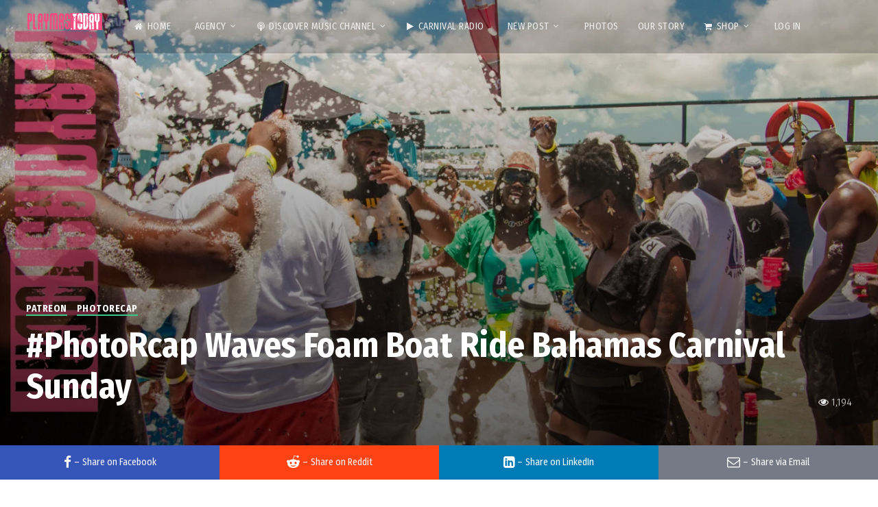

--- FILE ---
content_type: text/html; charset=UTF-8
request_url: https://playmas.today/photorcap-waves-foam-boat-ride-bahamas-carnival-sunday/
body_size: 25313
content:
<!doctype html>
<html lang="en">
<head>
	<meta charset="UTF-8">
	<meta name="viewport" content="width=device-width, initial-scale=1">
			<meta property="og:title" content="#PhotoRcap Waves Foam Boat Ride Bahamas Carnival Sunday" />
	<meta property="og:site_name" content="PlayMas.Today" />
		<meta name="twitter:image" content="https://playmas.today/wp-content/uploads/2023/05/AgencyPMTwaves-23110-800x450.jpg" />
	<meta property="og:image" content="https://playmas.today/wp-content/uploads/2023/05/AgencyPMTwaves-23110-800x450.jpg" />
	<meta property="og:image:secure_url" content="https://playmas.today/wp-content/uploads/2023/05/AgencyPMTwaves-23110-800x450.jpg" />
			<link rel="profile" href="http://gmpg.org/xfn/11">
	<link rel="pingback" href="https://playmas.today/xmlrpc.php" />
	<title>#PhotoRcap Waves Foam Boat Ride Bahamas Carnival Sunday - PlayMas.Today</title>
<link rel='preload' as='style' href='https://playmas.today/wp-content/plugins/boosted-elements-progression3/assets/css/frontend.min.css?ver=6.9'  data-wpacu-preload-css-basic='1' />
<link rel='preload' as='style' href='https://playmas.today/wp-content/plugins/boosted-elements-progression3/assets/css/prettyphoto.min.css?ver=6.9'  data-wpacu-preload-css-basic='1' />


<script data-cfasync="false" data-pagespeed-no-defer>
	var gtm4wp_datalayer_name = "dataLayer";
	var dataLayer = dataLayer || [];
</script>


<meta name="robots" content="max-snippet:-1,max-image-preview:large,max-video-preview:-1" />
<link rel="canonical" href="https://playmas.today/photorcap-waves-foam-boat-ride-bahamas-carnival-sunday/" />
<meta name="description" content="What a way to cool down on a Sunday than with DJ Bravo &amp; Fresh ENT Bahamas’ Waves Foam Boat Ride during Bahamas Carnival! The diverse mix of people coming…" />
<meta property="og:type" content="article" />
<meta property="og:locale" content="en_GB" />
<meta property="og:site_name" content="PlayMas.Today" />
<meta property="og:title" content="#PhotoRcap Waves Foam Boat Ride Bahamas Carnival Sunday" />
<meta property="og:description" content="What a way to cool down on a Sunday than with DJ Bravo &amp; Fresh ENT Bahamas’ Waves Foam Boat Ride during Bahamas Carnival! The diverse mix of people coming together for this event is nothing short of…" />
<meta property="og:url" content="https://playmas.today/photorcap-waves-foam-boat-ride-bahamas-carnival-sunday/" />
<meta property="og:image" content="https://playmas.today/wp-content/uploads/2023/05/AgencyPMTwaves-23110.jpg" />
<meta property="og:image:width" content="2000" />
<meta property="og:image:height" content="1333" />
<meta property="og:image:alt" content="What a way to cool down on a Sunday than with DJ Bravo &amp; Fresh ENT Bahamas&#039; Waves Foam Boat Ride during Bahamas Carnival! The diverse mix of people coming together for this event is nothing short of remarkable, and Agency.PlayMas.Today has captured all the action so you can relive it again and again! Who knew cooling down could be such an adventure? https://playmastoday.picfair.com/albums/216098..." />
<meta property="article:published_time" content="2023-05-24T02:44:38+00:00" />
<meta property="article:modified_time" content="2023-05-24T02:56:57+00:00" />
<meta property="article:publisher" content="https://www.facebook.com/PlayMasToday" />
<meta name="twitter:card" content="summary_large_image" />
<meta name="twitter:site" content="@PlayMasToday" />
<meta name="twitter:title" content="#PhotoRcap Waves Foam Boat Ride Bahamas Carnival Sunday" />
<meta name="twitter:description" content="What a way to cool down on a Sunday than with DJ Bravo &amp; Fresh ENT Bahamas’ Waves Foam Boat Ride during Bahamas Carnival! The diverse mix of people coming together for this event is nothing short of…" />
<meta name="twitter:image" content="https://playmas.today/wp-content/uploads/2023/05/AgencyPMTwaves-23110.jpg" />
<meta name="twitter:image:alt" content="What a way to cool down on a Sunday than with DJ Bravo &amp; Fresh ENT Bahamas&#039; Waves Foam Boat Ride during Bahamas Carnival! The diverse mix of people coming together for this event is nothing short of remarkable, and Agency.PlayMas.Today has captured all the action so you can relive it again and again! Who knew cooling down could be such an adventure? https://playmastoday.picfair.com/albums/216098..." />
<script type="application/ld+json">{"@context":"https://schema.org","@graph":[{"@type":"WebSite","@id":"https://playmas.today/#/schema/WebSite","url":"https://playmas.today/","name":"PlayMas.Today","description":"Caribbean & Urban Media Platform.","inLanguage":"en","potentialAction":{"@type":"SearchAction","target":{"@type":"EntryPoint","urlTemplate":"https://playmas.today/search/{search_term_string}/"},"query-input":"required name=search_term_string"},"publisher":{"@type":"Organization","@id":"https://playmas.today/#/schema/Organization","name":"PlayMas.Today","url":"https://playmas.today/","sameAs":["https://Facebook.com/playmastoday","https://Instagram.com/PlayMasToday","https://www.youtube.com/@playmastoday7907"],"logo":{"@type":"ImageObject","url":"https://playmas.today/wp-content/uploads/2018/04/playmas.png","contentUrl":"https://playmas.today/wp-content/uploads/2018/04/playmas.png","width":1600,"height":350,"contentSize":"43147"}}},{"@type":"WebPage","@id":"https://playmas.today/photorcap-waves-foam-boat-ride-bahamas-carnival-sunday/","url":"https://playmas.today/photorcap-waves-foam-boat-ride-bahamas-carnival-sunday/","name":"#PhotoRcap Waves Foam Boat Ride Bahamas Carnival Sunday - PlayMas.Today","description":"What a way to cool down on a Sunday than with DJ Bravo & Fresh ENT Bahamas’ Waves Foam Boat Ride during Bahamas Carnival! The diverse mix of people coming…","inLanguage":"en","isPartOf":{"@id":"https://playmas.today/#/schema/WebSite"},"breadcrumb":{"@type":"BreadcrumbList","@id":"https://playmas.today/#/schema/BreadcrumbList","itemListElement":[{"@type":"ListItem","position":1,"item":"https://playmas.today/","name":"PlayMas.Today"},{"@type":"ListItem","position":2,"item":"https://playmas.today/category/photorecap/","name":"Category: PhotoRecap"},{"@type":"ListItem","position":3,"name":"#PhotoRcap Waves Foam Boat Ride Bahamas Carnival Sunday"}]},"potentialAction":{"@type":"ReadAction","target":"https://playmas.today/photorcap-waves-foam-boat-ride-bahamas-carnival-sunday/"},"datePublished":"2023-05-24T02:44:38+00:00","dateModified":"2023-05-24T02:56:57+00:00","author":{"@type":"Person","@id":"https://playmas.today/#/schema/Person/3e968e155bfc62cec7b6159e0b11ee31","name":"PlayMas.Today"}}]}</script>


<link rel='dns-prefetch' href='//fonts.googleapis.com' />
<link rel="alternate" type="application/rss+xml" title="PlayMas.Today &raquo; Feed" href="https://playmas.today/feed/" />

<link rel="alternate" type="application/rss+xml" title="Podcast Feed: Discover Music Channel (Discover Music Channel)" href="https://playmas.today/feed/discover/" />
<link rel="alternate" title="oEmbed (JSON)" type="application/json+oembed" href="https://playmas.today/wp-json/oembed/1.0/embed?url=https%3A%2F%2Fplaymas.today%2Fphotorcap-waves-foam-boat-ride-bahamas-carnival-sunday%2F" />
<link rel="alternate" title="oEmbed (XML)" type="text/xml+oembed" href="https://playmas.today/wp-json/oembed/1.0/embed?url=https%3A%2F%2Fplaymas.today%2Fphotorcap-waves-foam-boat-ride-bahamas-carnival-sunday%2F&#038;format=xml" />
		
							<script src="//www.googletagmanager.com/gtag/js?id=G-0LFM1WZ9N8"  data-cfasync="false" data-wpfc-render="false" type="text/javascript" async></script>
			<script data-cfasync="false" data-wpfc-render="false" type="text/javascript">
				var em_version = '8.11.1';
				var em_track_user = true;
				var em_no_track_reason = '';
								var ExactMetricsDefaultLocations = {"page_location":"https:\/\/playmas.today\/photorcap-waves-foam-boat-ride-bahamas-carnival-sunday\/"};
								if ( typeof ExactMetricsPrivacyGuardFilter === 'function' ) {
					var ExactMetricsLocations = (typeof ExactMetricsExcludeQuery === 'object') ? ExactMetricsPrivacyGuardFilter( ExactMetricsExcludeQuery ) : ExactMetricsPrivacyGuardFilter( ExactMetricsDefaultLocations );
				} else {
					var ExactMetricsLocations = (typeof ExactMetricsExcludeQuery === 'object') ? ExactMetricsExcludeQuery : ExactMetricsDefaultLocations;
				}

								var disableStrs = [
										'ga-disable-G-0LFM1WZ9N8',
									];

				/* Function to detect opted out users */
				function __gtagTrackerIsOptedOut() {
					for (var index = 0; index < disableStrs.length; index++) {
						if (document.cookie.indexOf(disableStrs[index] + '=true') > -1) {
							return true;
						}
					}

					return false;
				}

				/* Disable tracking if the opt-out cookie exists. */
				if (__gtagTrackerIsOptedOut()) {
					for (var index = 0; index < disableStrs.length; index++) {
						window[disableStrs[index]] = true;
					}
				}

				/* Opt-out function */
				function __gtagTrackerOptout() {
					for (var index = 0; index < disableStrs.length; index++) {
						document.cookie = disableStrs[index] + '=true; expires=Thu, 31 Dec 2099 23:59:59 UTC; path=/';
						window[disableStrs[index]] = true;
					}
				}

				if ('undefined' === typeof gaOptout) {
					function gaOptout() {
						__gtagTrackerOptout();
					}
				}
								window.dataLayer = window.dataLayer || [];

				window.ExactMetricsDualTracker = {
					helpers: {},
					trackers: {},
				};
				if (em_track_user) {
					function __gtagDataLayer() {
						dataLayer.push(arguments);
					}

					function __gtagTracker(type, name, parameters) {
						if (!parameters) {
							parameters = {};
						}

						if (parameters.send_to) {
							__gtagDataLayer.apply(null, arguments);
							return;
						}

						if (type === 'event') {
														parameters.send_to = exactmetrics_frontend.v4_id;
							var hookName = name;
							if (typeof parameters['event_category'] !== 'undefined') {
								hookName = parameters['event_category'] + ':' + name;
							}

							if (typeof ExactMetricsDualTracker.trackers[hookName] !== 'undefined') {
								ExactMetricsDualTracker.trackers[hookName](parameters);
							} else {
								__gtagDataLayer('event', name, parameters);
							}
							
						} else {
							__gtagDataLayer.apply(null, arguments);
						}
					}

					__gtagTracker('js', new Date());
					__gtagTracker('set', {
						'developer_id.dNDMyYj': true,
											});
					if ( ExactMetricsLocations.page_location ) {
						__gtagTracker('set', ExactMetricsLocations);
					}
										__gtagTracker('config', 'G-0LFM1WZ9N8', {"forceSSL":"true","link_attribution":"true"} );
										window.gtag = __gtagTracker;										(function () {
						/* https://developers.google.com/analytics/devguides/collection/analyticsjs/ */
						/* ga and __gaTracker compatibility shim. */
						var noopfn = function () {
							return null;
						};
						var newtracker = function () {
							return new Tracker();
						};
						var Tracker = function () {
							return null;
						};
						var p = Tracker.prototype;
						p.get = noopfn;
						p.set = noopfn;
						p.send = function () {
							var args = Array.prototype.slice.call(arguments);
							args.unshift('send');
							__gaTracker.apply(null, args);
						};
						var __gaTracker = function () {
							var len = arguments.length;
							if (len === 0) {
								return;
							}
							var f = arguments[len - 1];
							if (typeof f !== 'object' || f === null || typeof f.hitCallback !== 'function') {
								if ('send' === arguments[0]) {
									var hitConverted, hitObject = false, action;
									if ('event' === arguments[1]) {
										if ('undefined' !== typeof arguments[3]) {
											hitObject = {
												'eventAction': arguments[3],
												'eventCategory': arguments[2],
												'eventLabel': arguments[4],
												'value': arguments[5] ? arguments[5] : 1,
											}
										}
									}
									if ('pageview' === arguments[1]) {
										if ('undefined' !== typeof arguments[2]) {
											hitObject = {
												'eventAction': 'page_view',
												'page_path': arguments[2],
											}
										}
									}
									if (typeof arguments[2] === 'object') {
										hitObject = arguments[2];
									}
									if (typeof arguments[5] === 'object') {
										Object.assign(hitObject, arguments[5]);
									}
									if ('undefined' !== typeof arguments[1].hitType) {
										hitObject = arguments[1];
										if ('pageview' === hitObject.hitType) {
											hitObject.eventAction = 'page_view';
										}
									}
									if (hitObject) {
										action = 'timing' === arguments[1].hitType ? 'timing_complete' : hitObject.eventAction;
										hitConverted = mapArgs(hitObject);
										__gtagTracker('event', action, hitConverted);
									}
								}
								return;
							}

							function mapArgs(args) {
								var arg, hit = {};
								var gaMap = {
									'eventCategory': 'event_category',
									'eventAction': 'event_action',
									'eventLabel': 'event_label',
									'eventValue': 'event_value',
									'nonInteraction': 'non_interaction',
									'timingCategory': 'event_category',
									'timingVar': 'name',
									'timingValue': 'value',
									'timingLabel': 'event_label',
									'page': 'page_path',
									'location': 'page_location',
									'title': 'page_title',
									'referrer' : 'page_referrer',
								};
								for (arg in args) {
																		if (!(!args.hasOwnProperty(arg) || !gaMap.hasOwnProperty(arg))) {
										hit[gaMap[arg]] = args[arg];
									} else {
										hit[arg] = args[arg];
									}
								}
								return hit;
							}

							try {
								f.hitCallback();
							} catch (ex) {
							}
						};
						__gaTracker.create = newtracker;
						__gaTracker.getByName = newtracker;
						__gaTracker.getAll = function () {
							return [];
						};
						__gaTracker.remove = noopfn;
						__gaTracker.loaded = true;
						window['__gaTracker'] = __gaTracker;
					})();
									} else {
										console.log("");
					(function () {
						function __gtagTracker() {
							return null;
						}

						window['__gtagTracker'] = __gtagTracker;
						window['gtag'] = __gtagTracker;
					})();
									}
			</script>
							
		<style id='wp-img-auto-sizes-contain-inline-css' type='text/css'>
img:is([sizes=auto i],[sizes^="auto," i]){contain-intrinsic-size:3000px 1500px}
/*# sourceURL=wp-img-auto-sizes-contain-inline-css */
</style>
<link rel='stylesheet' id='podlove-frontend-css-css' href='https://playmas.today/wp-content/cache/asset-cleanup/css/item/podlove-podcasting-plugin-for-__css__frontend-css-v2a3afa04fc51f5d723d0a557ce971970de514239.css' type='text/css' media='all' />
<link rel='stylesheet' id='podlove-admin-font-css' href='https://playmas.today/wp-content/cache/asset-cleanup/css/item/podlove-podcasting-plugin-for-__css__admin-font-css-v8827673cf9a049ada8c60b0668ddfba8417175f2.css' type='text/css' media='all' />
<link rel='stylesheet' id='dashicons-css' href='https://playmas.today/wp-includes/css/dashicons.min.css?ver=6.9' type='text/css' media='all' />
<style id='dashicons-inline-css' type='text/css'>
[data-font="Dashicons"]:before {font-family: 'Dashicons' !important;content: attr(data-icon) !important;speak: none !important;font-weight: normal !important;font-variant: normal !important;text-transform: none !important;line-height: 1 !important;font-style: normal !important;-webkit-font-smoothing: antialiased !important;-moz-osx-font-smoothing: grayscale !important;}
/*# sourceURL=dashicons-inline-css */
</style>
<link rel='stylesheet' id='theme-my-login-css' href='https://playmas.today/wp-content/cache/asset-cleanup/css/item/theme-my-login__theme-my-login-css-vd33e7bf96eee31d8d9c6a5ae67f02cbc1dcadcce.css' type='text/css' media='all' />
<link rel='stylesheet' id='post-views-counter-frontend-css' href='https://playmas.today/wp-content/cache/asset-cleanup/css/item/post-views-counter__css__frontend-css-v4d38dff9c6322c5978c98872e83b97b006c1216e.css' type='text/css' media='all' />
<style id='wp-emoji-styles-inline-css' type='text/css'>

	img.wp-smiley, img.emoji {
		display: inline !important;
		border: none !important;
		box-shadow: none !important;
		height: 1em !important;
		width: 1em !important;
		margin: 0 0.07em !important;
		vertical-align: -0.1em !important;
		background: none !important;
		padding: 0 !important;
	}
/*# sourceURL=wp-emoji-styles-inline-css */
</style>
<link rel='stylesheet' id='wp-block-library-css' href='https://playmas.today/wp-includes/css/dist/block-library/style.min.css?ver=6.9' type='text/css' media='all' />
<style id='classic-theme-styles-inline-css' type='text/css'>
/*! This file is auto-generated */
.wp-block-button__link{color:#fff;background-color:#32373c;border-radius:9999px;box-shadow:none;text-decoration:none;padding:calc(.667em + 2px) calc(1.333em + 2px);font-size:1.125em}.wp-block-file__button{background:#32373c;color:#fff;text-decoration:none}
/*# sourceURL=/wp-includes/css/classic-themes.min.css */
</style>
<style id='global-styles-inline-css' type='text/css'>
:root{--wp--preset--aspect-ratio--square: 1;--wp--preset--aspect-ratio--4-3: 4/3;--wp--preset--aspect-ratio--3-4: 3/4;--wp--preset--aspect-ratio--3-2: 3/2;--wp--preset--aspect-ratio--2-3: 2/3;--wp--preset--aspect-ratio--16-9: 16/9;--wp--preset--aspect-ratio--9-16: 9/16;--wp--preset--color--black: #000000;--wp--preset--color--cyan-bluish-gray: #abb8c3;--wp--preset--color--white: #ffffff;--wp--preset--color--pale-pink: #f78da7;--wp--preset--color--vivid-red: #cf2e2e;--wp--preset--color--luminous-vivid-orange: #ff6900;--wp--preset--color--luminous-vivid-amber: #fcb900;--wp--preset--color--light-green-cyan: #7bdcb5;--wp--preset--color--vivid-green-cyan: #00d084;--wp--preset--color--pale-cyan-blue: #8ed1fc;--wp--preset--color--vivid-cyan-blue: #0693e3;--wp--preset--color--vivid-purple: #9b51e0;--wp--preset--gradient--vivid-cyan-blue-to-vivid-purple: linear-gradient(135deg,rgb(6,147,227) 0%,rgb(155,81,224) 100%);--wp--preset--gradient--light-green-cyan-to-vivid-green-cyan: linear-gradient(135deg,rgb(122,220,180) 0%,rgb(0,208,130) 100%);--wp--preset--gradient--luminous-vivid-amber-to-luminous-vivid-orange: linear-gradient(135deg,rgb(252,185,0) 0%,rgb(255,105,0) 100%);--wp--preset--gradient--luminous-vivid-orange-to-vivid-red: linear-gradient(135deg,rgb(255,105,0) 0%,rgb(207,46,46) 100%);--wp--preset--gradient--very-light-gray-to-cyan-bluish-gray: linear-gradient(135deg,rgb(238,238,238) 0%,rgb(169,184,195) 100%);--wp--preset--gradient--cool-to-warm-spectrum: linear-gradient(135deg,rgb(74,234,220) 0%,rgb(151,120,209) 20%,rgb(207,42,186) 40%,rgb(238,44,130) 60%,rgb(251,105,98) 80%,rgb(254,248,76) 100%);--wp--preset--gradient--blush-light-purple: linear-gradient(135deg,rgb(255,206,236) 0%,rgb(152,150,240) 100%);--wp--preset--gradient--blush-bordeaux: linear-gradient(135deg,rgb(254,205,165) 0%,rgb(254,45,45) 50%,rgb(107,0,62) 100%);--wp--preset--gradient--luminous-dusk: linear-gradient(135deg,rgb(255,203,112) 0%,rgb(199,81,192) 50%,rgb(65,88,208) 100%);--wp--preset--gradient--pale-ocean: linear-gradient(135deg,rgb(255,245,203) 0%,rgb(182,227,212) 50%,rgb(51,167,181) 100%);--wp--preset--gradient--electric-grass: linear-gradient(135deg,rgb(202,248,128) 0%,rgb(113,206,126) 100%);--wp--preset--gradient--midnight: linear-gradient(135deg,rgb(2,3,129) 0%,rgb(40,116,252) 100%);--wp--preset--font-size--small: 13px;--wp--preset--font-size--medium: 20px;--wp--preset--font-size--large: 36px;--wp--preset--font-size--x-large: 42px;--wp--preset--spacing--20: 0.44rem;--wp--preset--spacing--30: 0.67rem;--wp--preset--spacing--40: 1rem;--wp--preset--spacing--50: 1.5rem;--wp--preset--spacing--60: 2.25rem;--wp--preset--spacing--70: 3.38rem;--wp--preset--spacing--80: 5.06rem;--wp--preset--shadow--natural: 6px 6px 9px rgba(0, 0, 0, 0.2);--wp--preset--shadow--deep: 12px 12px 50px rgba(0, 0, 0, 0.4);--wp--preset--shadow--sharp: 6px 6px 0px rgba(0, 0, 0, 0.2);--wp--preset--shadow--outlined: 6px 6px 0px -3px rgb(255, 255, 255), 6px 6px rgb(0, 0, 0);--wp--preset--shadow--crisp: 6px 6px 0px rgb(0, 0, 0);}:where(.is-layout-flex){gap: 0.5em;}:where(.is-layout-grid){gap: 0.5em;}body .is-layout-flex{display: flex;}.is-layout-flex{flex-wrap: wrap;align-items: center;}.is-layout-flex > :is(*, div){margin: 0;}body .is-layout-grid{display: grid;}.is-layout-grid > :is(*, div){margin: 0;}:where(.wp-block-columns.is-layout-flex){gap: 2em;}:where(.wp-block-columns.is-layout-grid){gap: 2em;}:where(.wp-block-post-template.is-layout-flex){gap: 1.25em;}:where(.wp-block-post-template.is-layout-grid){gap: 1.25em;}.has-black-color{color: var(--wp--preset--color--black) !important;}.has-cyan-bluish-gray-color{color: var(--wp--preset--color--cyan-bluish-gray) !important;}.has-white-color{color: var(--wp--preset--color--white) !important;}.has-pale-pink-color{color: var(--wp--preset--color--pale-pink) !important;}.has-vivid-red-color{color: var(--wp--preset--color--vivid-red) !important;}.has-luminous-vivid-orange-color{color: var(--wp--preset--color--luminous-vivid-orange) !important;}.has-luminous-vivid-amber-color{color: var(--wp--preset--color--luminous-vivid-amber) !important;}.has-light-green-cyan-color{color: var(--wp--preset--color--light-green-cyan) !important;}.has-vivid-green-cyan-color{color: var(--wp--preset--color--vivid-green-cyan) !important;}.has-pale-cyan-blue-color{color: var(--wp--preset--color--pale-cyan-blue) !important;}.has-vivid-cyan-blue-color{color: var(--wp--preset--color--vivid-cyan-blue) !important;}.has-vivid-purple-color{color: var(--wp--preset--color--vivid-purple) !important;}.has-black-background-color{background-color: var(--wp--preset--color--black) !important;}.has-cyan-bluish-gray-background-color{background-color: var(--wp--preset--color--cyan-bluish-gray) !important;}.has-white-background-color{background-color: var(--wp--preset--color--white) !important;}.has-pale-pink-background-color{background-color: var(--wp--preset--color--pale-pink) !important;}.has-vivid-red-background-color{background-color: var(--wp--preset--color--vivid-red) !important;}.has-luminous-vivid-orange-background-color{background-color: var(--wp--preset--color--luminous-vivid-orange) !important;}.has-luminous-vivid-amber-background-color{background-color: var(--wp--preset--color--luminous-vivid-amber) !important;}.has-light-green-cyan-background-color{background-color: var(--wp--preset--color--light-green-cyan) !important;}.has-vivid-green-cyan-background-color{background-color: var(--wp--preset--color--vivid-green-cyan) !important;}.has-pale-cyan-blue-background-color{background-color: var(--wp--preset--color--pale-cyan-blue) !important;}.has-vivid-cyan-blue-background-color{background-color: var(--wp--preset--color--vivid-cyan-blue) !important;}.has-vivid-purple-background-color{background-color: var(--wp--preset--color--vivid-purple) !important;}.has-black-border-color{border-color: var(--wp--preset--color--black) !important;}.has-cyan-bluish-gray-border-color{border-color: var(--wp--preset--color--cyan-bluish-gray) !important;}.has-white-border-color{border-color: var(--wp--preset--color--white) !important;}.has-pale-pink-border-color{border-color: var(--wp--preset--color--pale-pink) !important;}.has-vivid-red-border-color{border-color: var(--wp--preset--color--vivid-red) !important;}.has-luminous-vivid-orange-border-color{border-color: var(--wp--preset--color--luminous-vivid-orange) !important;}.has-luminous-vivid-amber-border-color{border-color: var(--wp--preset--color--luminous-vivid-amber) !important;}.has-light-green-cyan-border-color{border-color: var(--wp--preset--color--light-green-cyan) !important;}.has-vivid-green-cyan-border-color{border-color: var(--wp--preset--color--vivid-green-cyan) !important;}.has-pale-cyan-blue-border-color{border-color: var(--wp--preset--color--pale-cyan-blue) !important;}.has-vivid-cyan-blue-border-color{border-color: var(--wp--preset--color--vivid-cyan-blue) !important;}.has-vivid-purple-border-color{border-color: var(--wp--preset--color--vivid-purple) !important;}.has-vivid-cyan-blue-to-vivid-purple-gradient-background{background: var(--wp--preset--gradient--vivid-cyan-blue-to-vivid-purple) !important;}.has-light-green-cyan-to-vivid-green-cyan-gradient-background{background: var(--wp--preset--gradient--light-green-cyan-to-vivid-green-cyan) !important;}.has-luminous-vivid-amber-to-luminous-vivid-orange-gradient-background{background: var(--wp--preset--gradient--luminous-vivid-amber-to-luminous-vivid-orange) !important;}.has-luminous-vivid-orange-to-vivid-red-gradient-background{background: var(--wp--preset--gradient--luminous-vivid-orange-to-vivid-red) !important;}.has-very-light-gray-to-cyan-bluish-gray-gradient-background{background: var(--wp--preset--gradient--very-light-gray-to-cyan-bluish-gray) !important;}.has-cool-to-warm-spectrum-gradient-background{background: var(--wp--preset--gradient--cool-to-warm-spectrum) !important;}.has-blush-light-purple-gradient-background{background: var(--wp--preset--gradient--blush-light-purple) !important;}.has-blush-bordeaux-gradient-background{background: var(--wp--preset--gradient--blush-bordeaux) !important;}.has-luminous-dusk-gradient-background{background: var(--wp--preset--gradient--luminous-dusk) !important;}.has-pale-ocean-gradient-background{background: var(--wp--preset--gradient--pale-ocean) !important;}.has-electric-grass-gradient-background{background: var(--wp--preset--gradient--electric-grass) !important;}.has-midnight-gradient-background{background: var(--wp--preset--gradient--midnight) !important;}.has-small-font-size{font-size: var(--wp--preset--font-size--small) !important;}.has-medium-font-size{font-size: var(--wp--preset--font-size--medium) !important;}.has-large-font-size{font-size: var(--wp--preset--font-size--large) !important;}.has-x-large-font-size{font-size: var(--wp--preset--font-size--x-large) !important;}
:where(.wp-block-post-template.is-layout-flex){gap: 1.25em;}:where(.wp-block-post-template.is-layout-grid){gap: 1.25em;}
:where(.wp-block-term-template.is-layout-flex){gap: 1.25em;}:where(.wp-block-term-template.is-layout-grid){gap: 1.25em;}
:where(.wp-block-columns.is-layout-flex){gap: 2em;}:where(.wp-block-columns.is-layout-grid){gap: 2em;}
:root :where(.wp-block-pullquote){font-size: 1.5em;line-height: 1.6;}
/*# sourceURL=global-styles-inline-css */
</style>
<link rel='stylesheet' id='categories-images-styles-css' href='https://playmas.today/wp-content/cache/asset-cleanup/css/item/categories-images__assets__css__zci-styles-css-vf9d6fa654701e76c2e723f3ce70bdfaeb3c26357.css' type='text/css' media='all' />
<link rel='stylesheet' id='dnd-upload-cf7-css' href='https://playmas.today/wp-content/cache/asset-cleanup/css/item/drag-and-drop-multiple-file-upload-contact-form-7__assets__css__dnd-upload-cf7-css-v5271e59b42d8a9e0bcda6a27cc0f0af3b1126d32.css' type='text/css' media='all' />
<link rel='stylesheet' id='contact-form-7-css' href='https://playmas.today/wp-content/cache/asset-cleanup/css/item/contact-form-7__includes__css__styles-css-v1d69c0b5b03ace9804daf4ba4e10515e0122fd8d.css' type='text/css' media='all' />
<link rel='stylesheet' id='woocommerce-layout-css' href='https://playmas.today/wp-content/plugins/woocommerce/assets/css/woocommerce-layout.css?ver=10.4.3' type='text/css' media='all' />
<link rel='stylesheet' id='woocommerce-smallscreen-css' href='https://playmas.today/wp-content/plugins/woocommerce/assets/css/woocommerce-smallscreen.css?ver=10.4.3' type='text/css' media='only screen and (max-width: 768px)' />
<link rel='stylesheet' id='woocommerce-general-css' href='https://playmas.today/wp-content/plugins/woocommerce/assets/css/woocommerce.css?ver=10.4.3' type='text/css' media='all' />
<style id='woocommerce-inline-inline-css' type='text/css'>
.woocommerce form .form-row .required { visibility: visible; }
/*# sourceURL=woocommerce-inline-inline-css */
</style>
<link rel='stylesheet' id='mediaelement-css' href='https://playmas.today/wp-includes/js/mediaelement/mediaelementplayer-legacy.min.css?ver=4.2.17' type='text/css' media='all' />
<link rel='stylesheet' id='wp-mediaelement-css' href='https://playmas.today/wp-includes/js/mediaelement/wp-mediaelement.min.css?ver=6.9' type='text/css' media='all' />
<link rel='stylesheet' id='progression-css' href='https://playmas.today/wp-content/plugins/wp-progression-player/assets/css/progression-player.min.css?ver=1.0.0' type='text/css' media='all' />
<link rel='stylesheet' id='progression-style-css' href='https://playmas.today/wp-content/cache/asset-cleanup/css/item/viseo-progression__style-css-v57e0267221686673105d0f1df01d03ce548a26fd.css' type='text/css' media='all' />
<link rel='stylesheet' id='progression-google-fonts-css' href='//fonts.googleapis.com/css?family=Fira+Sans+Condensed%3A300%2C400%2C500%2C700%7CArimo%3A400%2C700%7C%26subset%3Dlatin&#038;ver=1.0.0' type='text/css' media='all' />
<link rel='stylesheet' id='progression-studios-custom-style-css' href='https://playmas.today/wp-content/cache/asset-cleanup/css/item/viseo-progression__css__progression_studios_custom_styles-css-vfc1373c35a79fcf5c1b3aa0645e0e6b672dbae42.css' type='text/css' media='all' />
<style id='progression-studios-custom-style-inline-css' type='text/css'>

	
	
	
	body #logo-pro img {
		width:114px;
		padding-top:19px;
		padding-bottom:19px;
	}
	#boxed-layout-pro #content-pro p.stars a, #boxed-layout-pro #content-pro p.stars a:hover, #boxed-layout-pro #content-pro .star-rating, #boxed-layout-pro ul.products li.product .star-rating, a, .progression-post-meta i {
		color:#e12b5f;
	}
	a:hover {
		color:#ff6792;
	}
	#viseo-progression-header-top .sf-mega, header .sf-mega {margin-left:-700px; width:1400px;}
	body .elementor-section.elementor-section-boxed > .elementor-container {max-width:1400px;}
	.width-container-pro {  width:1400px; }
	body.progression-studios-header-sidebar-before #progression-inline-icons .progression-studios-social-icons, body.progression-studios-header-sidebar-before:before, header#masthead-pro {
		background-color:rgba(9,9,12, 0.2);
		
		background-repeat: no-repeat; background-position:center center; background-size: cover;
	}
	
	
		 header#masthead-pro:after { display:block; background:rgba(255,255,255, 0.15);
	}
	.progression-sticky-scrolled header#masthead-pro:after { opacity:0; }
	body {
		background-color:#ffffff;
		
		background-repeat: no-repeat; background-position:center center; background-size: cover; background-attachment: fixed;
	}
	#page-title-pro {
		background-color:#000000;
		background-image:url(https://playmas.today/wp-content/uploads/2021/10/wmab-145.jpg);
		padding-top:200px;
		padding-bottom:130px;
		background-repeat: no-repeat; background-position:center center; background-size: cover;
	}
	
	
	.sidebar-item { background:#f2f3f5; }
	.sidebar ul ul, .sidebar ul li, .widget .widget_shopping_cart_content p.buttons { border-color:#dfe0e2; }
	
	/* START BLOG STYLES */	
	#page-title-pro-post-page {
		background-color: #000000;
		background-image:url(https://playmas.today/wp-content/uploads/2018/11/wassi.jpg);
		background-repeat: no-repeat; background-position:center center; background-size: cover;
	}
	

	.progression-studios-feaured-image {background:;}
	.progression-studios-default-blog-overlay:hover a img, .progression-studios-feaured-image:hover a img { opacity:1;}
	h2.progression-blog-title a {color:#070707;}
	h2.progression-blog-title a:hover {color:#e12b5f;}
	body h2.overlay-progression-blog-title, body .overlay-blog-meta-category-list span, body .progression-studios-default-blog-overlay .progression-post-meta, body  .overlay-blog-floating-comments-viewcount {color:#ffffff;}
	.blog-meta-category-list a, .overlay-blog-meta-category-list span {border-color:#39c686;}
	
	.progression-blog-content { border:1px solid #edeef1;  }
	#page-title-pro-post-page, #page-title-pro-post-page .progression-studios-gallery .blog-single-gallery-post-format { height:700px; }
	#page-title-pro-post-page.progression-studios-embedded-video-single .blog-post-video-manual-embed { max-width: 900px; }
	/* END BLOG STYLES */
	
	/* START BUTTON STYLES */
	body .woocommerce .woocommerce-MyAccount-content  {
		border-color:#4c4b46;
	}
	body .woocommerce nav.woocommerce-MyAccount-navigation li.is-active a {
		background:#4c4b46;
		color:#ffffff;
	}
	.widget.widget_price_filter form .price_slider_wrapper .price_slider .ui-slider-handle {
		border-color:#e12b5f;
	}
	.widget.widget_price_filter form .price_slider_wrapper .price_slider .ui-slider-range {
		background:#e12b5f;
	}
	.wp-block-button a.wp-block-button__link,
	#boxed-layout-pro .form-submit input#submit, #boxed-layout-pro input.button, .tml-submit-wrap input.button-primary, .acf-form-submit input.button, .tml input#wp-submit, #boxed-layout-pro #customer_login input.button, #boxed-layout-pro .woocommerce-checkout-payment input.button, #boxed-layout-pro button.button, #boxed-layout-pro a.button, .infinite-nav-pro a, #newsletter-form-fields input.button, a.progression-studios-button, .progression-studios-sticky-post, .post-password-form input[type=submit], #respond input#submit, .wpcf7-form input.wpcf7-submit {
		font-size:15px;
		background:#e12b5f;
		color:#ffffff;
	}
	#boxed-layout-pro .woocommerce-checkout-payment input.button, #boxed-layout-pro button.button, #boxed-layout-pro a.button { font-size:14px; }
	.wp-block-button a.wp-block-button__link:hover,
	#boxed-layout-pro .form-submit input#submit:hover, #boxed-layout-pro input.button:hover, .tml-submit-wrap input.button-primary:hover, .acf-form-submit input.button:hover, .tml input#wp-submit:hover, #boxed-layout-pro #customer_login input.button:hover, #boxed-layout-pro .woocommerce-checkout-payment input.button:hover, #boxed-layout-pro button.button:hover, #boxed-layout-pro a.button:hover, .infinite-nav-pro a:hover, #newsletter-form-fields input.button:hover, a.progression-studios-button:hover, .post-password-form input[type=submit]:hover, #respond input#submit:hover, .wpcf7-form input.wpcf7-submit:hover {
		background:#4c4b46;
		color:#ffffff;
	}
	form#mc-embedded-subscribe-form  .mc-field-group input:focus, body .acf-form .acf-field .acf-input textarea:focus, body .acf-form .acf-field .acf-input-wrap input:focus, .tml input:focus, .tml textarea:focus, .widget select:focus, .woocommerce input:focus, #content-pro .woocommerce table.shop_table .coupon input#coupon_code:focus, #content-pro .woocommerce table.shop_table input:focus, form.checkout.woocommerce-checkout textarea.input-text:focus, form.checkout.woocommerce-checkout input.input-text:focus, body .woocommerce-shop-single table.variations td.value select:focus, .woocommerce-shop-single .quantity input:focus, #newsletter-form-fields input:focus, .wpcf7-form select:focus, blockquote, .post-password-form input:focus, .search-form input.search-field:focus, #respond textarea:focus, #respond input:focus, .wpcf7-form input:focus, .wpcf7-form textarea:focus { border-color:#e12b5f;  }
	/* END BUTTON STYLES */
	
	/* START Sticky Nav Styles */
	.progression-studios-transparent-header .progression-sticky-scrolled header#masthead-pro, .progression-sticky-scrolled header#masthead-pro, #progression-sticky-header.progression-sticky-scrolled { background-color:rgba(9,9,12, 0.6); }
	body .progression-sticky-scrolled #logo-po img {
		
		
		
	}
	
		
	
	
	/* END Sticky Nav Styles */
	/* START Main Navigation Customizer Styles */
	
			.sf-menu li.divider { margin-left:12px; padding-left:12px; }
			.sf-menu li.divider:after { bottom:27px; height:24px; display:block; background:rgba(255,255,255, 0.26); }
		
	#progression-shopping-cart-count a.progression-count-icon-nav, nav#site-navigation { letter-spacing: 0.5px; }
	#progression-inline-icons .progression-studios-social-icons a {
		color:#eeeeee;
		padding-top:29px;
		padding-bottom:29px;
		font-size:17px;
	}
	.mobile-menu-icon-pro {
		min-width:20px;
		color:#eeeeee;
		padding-top:29px;
		padding-bottom:27px;
		font-size:20px;
	}
	.mobile-menu-icon-pro span.progression-mobile-menu-text {
		font-size:14px;
	}
	#progression-shopping-cart-count span.progression-cart-count {
		top:31px;
	}
	#progression-shopping-cart-count a.progression-count-icon-nav i.shopping-cart-header-icon {
		color:#ffffff;
		background:#213a70;
		padding-top:26px;
		padding-bottom:26px;
		font-size:26px;
	}
	#progression-shopping-cart-count a.progression-count-icon-nav i.shopping-cart-header-icon:hover,
	.activated-class #progression-shopping-cart-count a.progression-count-icon-nav i.shopping-cart-header-icon { 
		color:#ffffff;
		background:#254682;
	}
	#progression-studios-header-search-icon i.pe-7s-search {
		color:#eeeeee;
		padding-top:27px;
		padding-bottom:27px;
		font-size:24px;
	}
	nav#progression-studios-right-navigation ul {
		padding-top:12px;
	}
	nav#progression-studios-right-navigation ul li a {
		font-size:14px;
	}
	.sf-menu a {
		color:#eeeeee;
		padding-top:32px;
		padding-bottom:32px;
		font-size:14px;
		
	}
	.progression_studios_force_light_navigation_color .progression-sticky-scrolled  #progression-inline-icons .progression-studios-social-icons a,
	.progression_studios_force_dark_navigation_color .progression-sticky-scrolled  #progression-inline-icons .progression-studios-social-icons a,
	.progression_studios_force_dark_navigation_color .progression-sticky-scrolled #progression-studios-header-search-icon i.pe-7s-search, 
	.progression_studios_force_dark_navigation_color .progression-sticky-scrolled .sf-menu a,
	.progression_studios_force_light_navigation_color .progression-sticky-scrolled #progression-studios-header-search-icon i.pe-7s-search, 
	.progression_studios_force_light_navigation_color .progression-sticky-scrolled .sf-menu a  {
		color:#eeeeee;
	}
	
		.sf-menu a:before {
			background:#e12b5f;
			margin-top:17px;
		}
		.sf-menu a:hover:before, .sf-menu li.sfHover a:before, .sf-menu li.current-menu-item a:before {
			opacity:1;
			background:#e12b5f;
		}
		.progression_studios_force_dark_navigation_color .progression-sticky-scrolled .sf-menu a:before, 
		.progression_studios_force_dark_navigation_color .progression-sticky-scrolled .sf-menu a:hover:before, 
		.progression_studios_force_dark_navigation_color .progression-sticky-scrolled .sf-menu li.sfHover a:before, 
		.progression_studios_force_dark_navigation_color .progression-sticky-scrolled .sf-menu li.current-menu-item a:before,
	
		.progression_studios_force_light_navigation_color .progression-sticky-scrolled .sf-menu a:before, 
		.progression_studios_force_light_navigation_color .progression-sticky-scrolled .sf-menu a:hover:before, 
		.progression_studios_force_light_navigation_color .progression-sticky-scrolled .sf-menu li.sfHover a:before, 
		.progression_studios_force_light_navigation_color .progression-sticky-scrolled .sf-menu li.current-menu-item a:before {
			background:#e12b5f;
		}
			
	.progression_studios_force_light_navigation_color .progression-sticky-scrolled  #progression-inline-icons .progression-studios-social-icons a:hover,
	.progression_studios_force_dark_navigation_color .progression-sticky-scrolled  #progression-inline-icons .progression-studios-social-icons a:hover,
	.active-mobile-icon-pro .mobile-menu-icon-pro,
	.mobile-menu-icon-pro:hover,
	.progression_studios_force_dark_navigation_color .progression-sticky-scrolled #progression-studios-header-search-icon:hover i.pe-7s-search, 
	.progression_studios_force_dark_navigation_color .progression-sticky-scrolled #progression-studios-header-search-icon.active-search-icon-pro i.pe-7s-search, 
	.progression_studios_force_dark_navigation_color .progression-sticky-scrolled #progression-inline-icons .progression-studios-social-icons a:hover, 
	.progression_studios_force_dark_navigation_color .progression-sticky-scrolled #progression-shopping-cart-count a.progression-count-icon-nav:hover, 
	.progression_studios_force_dark_navigation_color .progression-sticky-scrolled .sf-menu a:hover, 
	.progression_studios_force_dark_navigation_color .progression-sticky-scrolled .sf-menu li.sfHover a, 
	.progression_studios_force_dark_navigation_color .progression-sticky-scrolled .sf-menu li.current-menu-item a,
	.progression_studios_force_light_navigation_color .progression-sticky-scrolled #progression-studios-header-search-icon:hover i.pe-7s-search, 
	.progression_studios_force_light_navigation_color .progression-sticky-scrolled #progression-studios-header-search-icon.active-search-icon-pro i.pe-7s-search, 
	.progression_studios_force_light_navigation_color .progression-sticky-scrolled #progression-inline-icons .progression-studios-social-icons a:hover, 
	.progression_studios_force_light_navigation_color .progression-sticky-scrolled #progression-shopping-cart-count a.progression-count-icon-nav:hover, 
	.progression_studios_force_light_navigation_color .progression-sticky-scrolled .sf-menu a:hover, 
	.progression_studios_force_light_navigation_color .progression-sticky-scrolled .sf-menu li.sfHover a, 
	.progression_studios_force_light_navigation_color .progression-sticky-scrolled .sf-menu li.current-menu-item a,
	#progression-studios-header-search-icon:hover i.pe-7s-search, #progression-studios-header-search-icon.active-search-icon-pro i.pe-7s-search, #progression-inline-icons .progression-studios-social-icons a:hover, #progression-shopping-cart-count a.progression-count-icon-nav:hover, .sf-menu a:hover, .sf-menu li.sfHover a, .sf-menu li.current-menu-item a {
		color:#ffffff;
	}
	#progression-checkout-basket, #panel-search-progression, .sf-menu ul {
		background:#20232c;
	}
	#main-nav-mobile { background:#20232c; }
	#main-nav-mobile { border-top:2px solid #e12b5f; }
	ul.mobile-menu-pro li a { color:#c3c3c3; }
	ul.mobile-menu-pro .sf-mega .sf-mega-section li a, ul.mobile-menu-pro .sf-mega .sf-mega-section, ul.mobile-menu-pro.collapsed li a {border-color:#2a2d36;}
	
	#panel-search-progression, .sf-menu ul {border-color:#e12b5f;}
	.sf-menu li li a { 
		letter-spacing:0px;
		font-size:14px;
	}
	#progression-checkout-basket .progression-sub-total {
		font-size:14px;
	}
	#panel-search-progression input, #progression-checkout-basket ul#progression-cart-small li.empty { 
		font-size:14px;
	}
	.progression-sticky-scrolled #progression-checkout-basket, .progression-sticky-scrolled #progression-checkout-basket a, .progression-sticky-scrolled .sf-menu li.sfHover li a, .progression-sticky-scrolled .sf-menu li.sfHover li.sfHover li a, .progression-sticky-scrolled .sf-menu li.sfHover li.sfHover li.sfHover li a, .progression-sticky-scrolled .sf-menu li.sfHover li.sfHover li.sfHover li.sfHover li a, .progression-sticky-scrolled .sf-menu li.sfHover li.sfHover li.sfHover li.sfHover li.sfHover li a, #panel-search-progression .search-form input.search-field, .progression_studios_force_dark_navigation_color .progression-sticky-scrolled .sf-menu li.sfHover li a, .progression_studios_force_dark_navigation_color .progression-sticky-scrolled .sf-menu li.sfHover li.sfHover li a, .progression_studios_force_dark_navigation_color .progression-sticky-scrolled .sf-menu li.sfHover li.sfHover li.sfHover li a, .progression_studios_force_dark_navigation_color .progression-sticky-scrolled .sf-menu li.sfHover li.sfHover li.sfHover li.sfHover li a, .progression_studios_force_dark_navigation_color .progression-sticky-scrolled .sf-menu li.sfHover li.sfHover li.sfHover li.sfHover li.sfHover li a, .progression_studios_force_dark_navigation_color .sf-menu li.sfHover li a, .progression_studios_force_dark_navigation_color .sf-menu li.sfHover li.sfHover li a, .progression_studios_force_dark_navigation_color .sf-menu li.sfHover li.sfHover li.sfHover li a, .progression_studios_force_dark_navigation_color .sf-menu li.sfHover li.sfHover li.sfHover li.sfHover li a, .progression_studios_force_dark_navigation_color .sf-menu li.sfHover li.sfHover li.sfHover li.sfHover li.sfHover li a, .progression_studios_force_light_navigation_color .progression-sticky-scrolled .sf-menu li.sfHover li a, .progression_studios_force_light_navigation_color .progression-sticky-scrolled .sf-menu li.sfHover li.sfHover li a, .progression_studios_force_light_navigation_color .progression-sticky-scrolled .sf-menu li.sfHover li.sfHover li.sfHover li a, .progression_studios_force_light_navigation_color .progression-sticky-scrolled .sf-menu li.sfHover li.sfHover li.sfHover li.sfHover li a, .progression_studios_force_light_navigation_color .progression-sticky-scrolled .sf-menu li.sfHover li.sfHover li.sfHover li.sfHover li.sfHover li a, .progression_studios_force_light_navigation_color .sf-menu li.sfHover li a, .progression_studios_force_light_navigation_color .sf-menu li.sfHover li.sfHover li a, .progression_studios_force_light_navigation_color .sf-menu li.sfHover li.sfHover li.sfHover li a, .progression_studios_force_light_navigation_color .sf-menu li.sfHover li.sfHover li.sfHover li.sfHover li a, .progression_studios_force_light_navigation_color .sf-menu li.sfHover li.sfHover li.sfHover li.sfHover li.sfHover li a, .sf-menu li.sfHover.highlight-button li a, .sf-menu li.current-menu-item.highlight-button li a, .progression-sticky-scrolled #progression-checkout-basket a.cart-button-header-cart:hover, .progression-sticky-scrolled #progression-checkout-basket a.checkout-button-header-cart:hover, #progression-checkout-basket a.cart-button-header-cart:hover, #progression-checkout-basket a.checkout-button-header-cart:hover, #progression-checkout-basket, #progression-checkout-basket a, .sf-menu li.sfHover li a, .sf-menu li.sfHover li.sfHover li a, .sf-menu li.sfHover li.sfHover li.sfHover li a, .sf-menu li.sfHover li.sfHover li.sfHover li.sfHover li a, .sf-menu li.sfHover li.sfHover li.sfHover li.sfHover li.sfHover li a {
		color:#c3c3c3;
	}
	.progression-sticky-scrolled .sf-menu li li a:hover,  .progression-sticky-scrolled .sf-menu li.sfHover li a, .progression-sticky-scrolled .sf-menu li.current-menu-item li a, .sf-menu li.sfHover li a, .sf-menu li.sfHover li.sfHover li a, .sf-menu li.sfHover li.sfHover li.sfHover li a, .sf-menu li.sfHover li.sfHover li.sfHover li.sfHover li a, .sf-menu li.sfHover li.sfHover li.sfHover li.sfHover li.sfHover li a { 
		background:none;
	}
	.progression-sticky-scrolled #progression-checkout-basket a:hover, .progression-sticky-scrolled #progression-checkout-basket ul#progression-cart-small li h6, .progression-sticky-scrolled #progression-checkout-basket .progression-sub-total span.total-number-add, .progression-sticky-scrolled .sf-menu li.sfHover li a:hover, .progression-sticky-scrolled .sf-menu li.sfHover li.sfHover a, .progression-sticky-scrolled .sf-menu li.sfHover li li a:hover, .progression-sticky-scrolled .sf-menu li.sfHover li.sfHover li.sfHover a, .progression-sticky-scrolled .sf-menu li.sfHover li li li a:hover, .progression-sticky-scrolled .sf-menu li.sfHover li.sfHover li.sfHover a:hover, .progression-sticky-scrolled .sf-menu li.sfHover li.sfHover li.sfHover li.sfHover a, .progression-sticky-scrolled .sf-menu li.sfHover li li li li a:hover, .progression-sticky-scrolled .sf-menu li.sfHover li.sfHover li.sfHover li.sfHover a:hover, .progression-sticky-scrolled .sf-menu li.sfHover li.sfHover li.sfHover li.sfHover li.sfHover a, .progression-sticky-scrolled .sf-menu li.sfHover li li li li li a:hover, .progression-sticky-scrolled .sf-menu li.sfHover li.sfHover li.sfHover li.sfHover li.sfHover a:hover, .progression-sticky-scrolled .sf-menu li.sfHover li.sfHover li.sfHover li.sfHover li.sfHover li.sfHover a, .progression_studios_force_dark_navigation_color .progression-sticky-scrolled .sf-menu li.sfHover li a:hover, .progression_studios_force_dark_navigation_color .progression-sticky-scrolled .sf-menu li.sfHover li.sfHover a, .progression_studios_force_dark_navigation_color .progression-sticky-scrolled .sf-menu li.sfHover li li a:hover, .progression_studios_force_dark_navigation_color .progression-sticky-scrolled .sf-menu li.sfHover li.sfHover li.sfHover a, .progression_studios_force_dark_navigation_color .progression-sticky-scrolled .sf-menu li.sfHover li li li a:hover, .progression_studios_force_dark_navigation_color .progression-sticky-scrolled .sf-menu li.sfHover li.sfHover li.sfHover a:hover, .progression_studios_force_dark_navigation_color .progression-sticky-scrolled .sf-menu li.sfHover li.sfHover li.sfHover li.sfHover a, .progression_studios_force_dark_navigation_color .progression-sticky-scrolled .sf-menu li.sfHover li li li li a:hover, .progression_studios_force_dark_navigation_color .progression-sticky-scrolled .sf-menu li.sfHover li.sfHover li.sfHover li.sfHover a:hover, .progression_studios_force_dark_navigation_color .progression-sticky-scrolled .sf-menu li.sfHover li.sfHover li.sfHover li.sfHover li.sfHover a, .progression_studios_force_dark_navigation_color .progression-sticky-scrolled .sf-menu li.sfHover li li li li li a:hover, .progression_studios_force_dark_navigation_color .progression-sticky-scrolled .sf-menu li.sfHover li.sfHover li.sfHover li.sfHover li.sfHover a:hover, .progression_studios_force_dark_navigation_color .progression-sticky-scrolled .sf-menu li.sfHover li.sfHover li.sfHover li.sfHover li.sfHover li.sfHover a, .progression_studios_force_dark_navigation_color .sf-menu li.sfHover li a:hover, .progression_studios_force_dark_navigation_color .sf-menu li.sfHover li.sfHover a, .progression_studios_force_dark_navigation_color .sf-menu li.sfHover li li a:hover, .progression_studios_force_dark_navigation_color .sf-menu li.sfHover li.sfHover li.sfHover a, .progression_studios_force_dark_navigation_color .sf-menu li.sfHover li li li a:hover, .progression_studios_force_dark_navigation_color .sf-menu li.sfHover li.sfHover li.sfHover a:hover, .progression_studios_force_dark_navigation_color .sf-menu li.sfHover li.sfHover li.sfHover li.sfHover a, .progression_studios_force_dark_navigation_color .sf-menu li.sfHover li li li li a:hover, .progression_studios_force_dark_navigation_color .sf-menu li.sfHover li.sfHover li.sfHover li.sfHover a:hover, .progression_studios_force_dark_navigation_color .sf-menu li.sfHover li.sfHover li.sfHover li.sfHover li.sfHover a, .progression_studios_force_dark_navigation_color .sf-menu li.sfHover li li li li li a:hover, .progression_studios_force_dark_navigation_color .sf-menu li.sfHover li.sfHover li.sfHover li.sfHover li.sfHover a:hover, .progression_studios_force_dark_navigation_color .sf-menu li.sfHover li.sfHover li.sfHover li.sfHover li.sfHover li.sfHover a, .progression_studios_force_light_navigation_color .progression-sticky-scrolled .sf-menu li.sfHover li a:hover, .progression_studios_force_light_navigation_color .progression-sticky-scrolled .sf-menu li.sfHover li.sfHover a, .progression_studios_force_light_navigation_color .progression-sticky-scrolled .sf-menu li.sfHover li li a:hover, .progression_studios_force_light_navigation_color .progression-sticky-scrolled .sf-menu li.sfHover li.sfHover li.sfHover a, .progression_studios_force_light_navigation_color .progression-sticky-scrolled .sf-menu li.sfHover li li li a:hover, .progression_studios_force_light_navigation_color .progression-sticky-scrolled .sf-menu li.sfHover li.sfHover li.sfHover a:hover, .progression_studios_force_light_navigation_color .progression-sticky-scrolled .sf-menu li.sfHover li.sfHover li.sfHover li.sfHover a, .progression_studios_force_light_navigation_color .progression-sticky-scrolled .sf-menu li.sfHover li li li li a:hover, .progression_studios_force_light_navigation_color .progression-sticky-scrolled .sf-menu li.sfHover li.sfHover li.sfHover li.sfHover a:hover, .progression_studios_force_light_navigation_color .progression-sticky-scrolled .sf-menu li.sfHover li.sfHover li.sfHover li.sfHover li.sfHover a, .progression_studios_force_light_navigation_color .progression-sticky-scrolled .sf-menu li.sfHover li li li li li a:hover, .progression_studios_force_light_navigation_color .progression-sticky-scrolled .sf-menu li.sfHover li.sfHover li.sfHover li.sfHover li.sfHover a:hover, .progression_studios_force_light_navigation_color .progression-sticky-scrolled .sf-menu li.sfHover li.sfHover li.sfHover li.sfHover li.sfHover li.sfHover a, .progression_studios_force_light_navigation_color .sf-menu li.sfHover li a:hover, .progression_studios_force_light_navigation_color .sf-menu li.sfHover li.sfHover a, .progression_studios_force_light_navigation_color .sf-menu li.sfHover li li a:hover, .progression_studios_force_light_navigation_color .sf-menu li.sfHover li.sfHover li.sfHover a, .progression_studios_force_light_navigation_color .sf-menu li.sfHover li li li a:hover, .progression_studios_force_light_navigation_color .sf-menu li.sfHover li.sfHover li.sfHover a:hover, .progression_studios_force_light_navigation_color .sf-menu li.sfHover li.sfHover li.sfHover li.sfHover a, .progression_studios_force_light_navigation_color .sf-menu li.sfHover li li li li a:hover, .progression_studios_force_light_navigation_color .sf-menu li.sfHover li.sfHover li.sfHover li.sfHover a:hover, .progression_studios_force_light_navigation_color .sf-menu li.sfHover li.sfHover li.sfHover li.sfHover li.sfHover a, .progression_studios_force_light_navigation_color .sf-menu li.sfHover li li li li li a:hover, .progression_studios_force_light_navigation_color .sf-menu li.sfHover li.sfHover li.sfHover li.sfHover li.sfHover a:hover, .progression_studios_force_light_navigation_color .sf-menu li.sfHover li.sfHover li.sfHover li.sfHover li.sfHover li.sfHover a, .sf-menu li.sfHover.highlight-button li a:hover, .sf-menu li.current-menu-item.highlight-button li a:hover, #progression-checkout-basket a.cart-button-header-cart, #progression-checkout-basket a.checkout-button-header-cart, #progression-checkout-basket a:hover, #progression-checkout-basket ul#progression-cart-small li h6, #progression-checkout-basket .progression-sub-total span.total-number-add, .sf-menu li.sfHover li a:hover, .sf-menu li.sfHover li.sfHover a, .sf-menu li.sfHover li li a:hover, .sf-menu li.sfHover li.sfHover li.sfHover a, .sf-menu li.sfHover li li li a:hover, .sf-menu li.sfHover li.sfHover li.sfHover a:hover, .sf-menu li.sfHover li.sfHover li.sfHover li.sfHover a, .sf-menu li.sfHover li li li li a:hover, .sf-menu li.sfHover li.sfHover li.sfHover li.sfHover a:hover, .sf-menu li.sfHover li.sfHover li.sfHover li.sfHover li.sfHover a, .sf-menu li.sfHover li li li li li a:hover, .sf-menu li.sfHover li.sfHover li.sfHover li.sfHover li.sfHover a:hover, .sf-menu li.sfHover li.sfHover li.sfHover li.sfHover li.sfHover li.sfHover a { 
		color:#ffffff;
	}
	
	.progression_studios_force_dark_navigation_color .progression-sticky-scrolled #progression-shopping-cart-count span.progression-cart-count,
	.progression_studios_force_light_navigation_color .progression-sticky-scrolled #progression-shopping-cart-count span.progression-cart-count,
	#progression-shopping-cart-count span.progression-cart-count { 
		background:#ffffff; 
		color:#0a0715;
	}
	.progression-sticky-scrolled .sf-menu .progression-mini-banner-icon,
	.progression-mini-banner-icon {
		background:#e12b5f; 
		color:#ffffff;
	}
	.progression-mini-banner-icon {
		top:14px;
		right:9px; 
	}
	
	.progression_studios_force_light_navigation_color .progression-sticky-scrolled .sf-menu li.highlight-button a:hover:before,  .progression_studios_force_dark_navigation_color .progression-sticky-scrolled .sf-menu li.highlight-button a:hover:before {
		background:; 
	}
	
	.progression_studios_force_light_navigation_color .progression-sticky-scrolled .sf-menu li.highlight-button a:hover, .progression_studios_force_dark_navigation_color .progression-sticky-scrolled .sf-menu li.highlight-button a:hover, .sf-menu li.sfHover.highlight-button a, .sf-menu li.current-menu-item.highlight-button a, .sf-menu li.highlight-button a, .sf-menu li.highlight-button a:hover {
		color:#e12b5f; 
	}
	.sf-menu li.highlight-button a:hover {
		color:#e12b5f; 
	}
	.progression_studios_force_light_navigation_color .progression-sticky-scrolled .sf-menu li.highlight-button a:before,  .progression_studios_force_dark_navigation_color .progression-sticky-scrolled .sf-menu li.highlight-button a:before, .sf-menu li.current-menu-item.highlight-button a:before, .sf-menu li.highlight-button a:before {
		color:#e12b5f; 
		background:;  opacity:1; width:100%;	
		border:3px solid rgba(225,43,95, 0.7); 	
	}
	nav#progression-studios-right-navigation ul li a {
		color:#e12b5f; 
		background:; 
		border-color:rgba(225,43,95, 0.7); 
	}
	nav#progression-studios-right-navigation ul li a:hover {
		color:#e12b5f; 
		background:; 
		border-color:#e12b5f; 
	}
	.progression_studios_force_light_navigation_color .progression-sticky-scrolled .sf-menu li.current-menu-item.highlight-button a:hover:before, .progression_studios_force_light_navigation_color .progression-sticky-scrolled .sf-menu li.highlight-button a:hover:before, .sf-menu li.current-menu-item.highlight-button a:hover:before, .sf-menu li.highlight-button a:hover:before {
		background:; 
		width:100%;
		border-color:#e12b5f; 
	}
	
	#progression-checkout-basket ul#progression-cart-small li, #progression-checkout-basket .progression-sub-total, #panel-search-progression .search-form input.search-field, .sf-mega li:last-child li a, body header .sf-mega li:last-child li a, .sf-menu li li a, .sf-mega h2.mega-menu-heading, .sf-mega ul, body .sf-mega ul, #progression-checkout-basket .progression-sub-total, #progression-checkout-basket ul#progression-cart-small li { 
		border-color:#2a2d36;
	}
	
	.sf-menu a:before {
		margin-left:18px;
	}
	.sf-menu a:hover:before, .sf-menu li.sfHover a:before, .sf-menu li.current-menu-item a:before {
	   width: -moz-calc(100% - 36px);
	   width: -webkit-calc(100% - 36px);
	   width: calc(100% - 36px);
	}
	#progression-inline-icons .progression-studios-social-icons a {
		padding-left:11px;
		padding-right:11px;
	}
	#progression-studios-header-search-icon i.pe-7s-search {
		padding-left:18px;
		padding-right:18px;
	}
	#progression-inline-icons .progression-studios-social-icons {
		padding-right:11px;
	}
	.sf-menu a {
		padding-left:18px;
		padding-right:18px;
	}
	
	.sf-menu li.highlight-button { 
		margin-right:11px;
		margin-left:11px;
	}
	.sf-arrows .sf-with-ul {
		padding-right:33px;
	}
	.sf-arrows .sf-with-ul:after { 
		right:27px;
	}
	
	.rtl .sf-arrows .sf-with-ul {
		padding-right:18px;
		padding-left:33px;
	}
	.rtl  .sf-arrows .sf-with-ul:after { 
		right:auto;
		left:27px;
	}
	
	@media only screen and (min-width: 960px) and (max-width: 1300px) {
		#page-title-pro-post-page, #page-title-pro-post-page .progression-studios-gallery .blog-single-gallery-post-format { height:650px; }
		nav#progression-studios-right-navigation ul li a {
			padding-left:16px;
			padding-right:16px;
		}
		#post-secondary-page-title-pro, #page-title-pro {
			padding-top:190px;
			padding-bottom:120px;
		}	
		.sf-menu a:before {
			margin-left:14px;
		}
		.sf-menu a:hover:before, .sf-menu li.sfHover a:before, .sf-menu li.current-menu-item a:before {
		   width: -moz-calc(100% - 30px);
		   width: -webkit-calc(100% - 30px);
		   width: calc(100% - 30px);
		}
		.sf-menu a {
			padding-left:14px;
			padding-right:14px;
		}
		.sf-menu li.highlight-button { 
			margin-right:6px;
			margin-left:6px;
		}
		.sf-arrows .sf-with-ul {
			padding-right:31px;
		}
		.sf-arrows .sf-with-ul:after { 
			right:25px;
		}
		.rtl .sf-arrows .sf-with-ul {
			padding-left:18px;
			padding-left:31px;
		}
		.rtl .sf-arrows .sf-with-ul:after { 
			right:auto;
			left:25px;
		}
		#progression-inline-icons .progression-studios-social-icons a {
			padding-left:6px;
			padding-right:6px;
		}
		#progression-studios-header-search-icon i.pe-7s-search {
			padding-left:14px;
			padding-right:14px;
		}
		#progression-inline-icons .progression-studios-social-icons {
			padding-right:6px;
		}
	}
	
	
		
	
		
	
	
	
	
	/* END Main Navigation Customizer Styles */
	/* START Top Header Top Styles */
	#viseo-progression-header-top {
		font-size:13px;
		display:none;
	}
	#viseo-progression-header-top .sf-menu a {
		font-size:13px;
	}
	.progression-studios-header-left .widget, .progression-studios-header-right .widget {
		padding-top:15px;
		padding-bottom:14px;
	}
	#viseo-progression-header-top .sf-menu a {
		padding-top:16px;
		padding-bottom:16px;
	}
	#viseo-progression-header-top  .progression-studios-social-icons a {
		font-size:13px;
		min-width:14px;
		padding:15px 13px;
		
		color:#bbbbbb;
		border-right:1px solid #585752;
	}
	#viseo-progression-header-top .progression-studios-social-icons a:hover {
		color:#ffffff;
	}
	#viseo-progression-header-top  .progression-studios-social-icons a:nth-child(1) {
		border-left:1px solid #585752;
	}
	#main-nav-mobile .progression-studios-social-icons a {
		background:#444444;
		color:#bbbbbb;
	}
	#viseo-progression-header-top a, #viseo-progression-header-top .sf-menu a, #viseo-progression-header-top {
		color:#bbbbbb;
	}
	#viseo-progression-header-top a:hover, #viseo-progression-header-top .sf-menu a:hover, #viseo-progression-header-top .sf-menu li.sfHover a {
		color:#ffffff;
	}
	#viseo-progression-header-top .widget i {
		color:#d3bc6c;
	}
	#viseo-progression-header-top .sf-menu ul {
		background:#4c4b46;
	}
	#viseo-progression-header-top .sf-menu ul li a { 
		border-color:#585752;
	}
	.progression_studios_force_dark_top_header_color #viseo-progression-header-top .sf-menu li.sfHover li a, .progression_studios_force_dark_top_header_color #viseo-progression-header-top .sf-menu li.sfHover li.sfHover li a, .progression_studios_force_dark_top_header_color #viseo-progression-header-top .sf-menu li.sfHover li.sfHover li.sfHover li a, .progression_studios_force_dark_top_header_color #viseo-progression-header-top .sf-menu li.sfHover li.sfHover li.sfHover li.sfHover li a, .progression_studios_force_dark_top_header_color #viseo-progression-header-top .sf-menu li.sfHover li.sfHover li.sfHover li.sfHover li.sfHover li a, .progression_studios_force_light_top_header_color #viseo-progression-header-top .sf-menu li.sfHover li a, .progression_studios_force_light_top_header_color #viseo-progression-header-top .sf-menu li.sfHover li.sfHover li a, .progression_studios_force_light_top_header_color #viseo-progression-header-top .sf-menu li.sfHover li.sfHover li.sfHover li a, .progression_studios_force_light_top_header_color #viseo-progression-header-top .sf-menu li.sfHover li.sfHover li.sfHover li.sfHover li a, .progression_studios_force_light_top_header_color #viseo-progression-header-top .sf-menu li.sfHover li.sfHover li.sfHover li.sfHover li.sfHover li a, #viseo-progression-header-top .sf-menu li.sfHover li a, #viseo-progression-header-top .sf-menu li.sfHover li.sfHover li a, #viseo-progression-header-top .sf-menu li.sfHover li.sfHover li.sfHover li a, #viseo-progression-header-top .sf-menu li.sfHover li.sfHover li.sfHover li.sfHover li a, #viseo-progression-header-top .sf-menu li.sfHover li.sfHover li.sfHover li.sfHover li.sfHover li a {
		color:#b4b4b4; }
	.progression_studios_force_light_top_header_color #viseo-progression-header-top .sf-menu li.sfHover li a:hover, .progression_studios_force_light_top_header_color #viseo-progression-header-top .sf-menu li.sfHover li.sfHover a, .progression_studios_force_light_top_header_color #viseo-progression-header-top .sf-menu li.sfHover li li a:hover, .progression_studios_force_light_top_header_color #viseo-progression-header-top  .sf-menu li.sfHover li.sfHover li.sfHover a, .progression_studios_force_light_top_header_color #viseo-progression-header-top .sf-menu li.sfHover li li li a:hover, .progression_studios_force_light_top_header_color #viseo-progression-header-top .sf-menu li.sfHover li.sfHover li.sfHover a:hover, .progression_studios_force_light_top_header_color #viseo-progression-header-top .sf-menu li.sfHover li.sfHover li.sfHover li.sfHover a, .progression_studios_force_light_top_header_color #viseo-progression-header-top .sf-menu li.sfHover li li li li a:hover, .progression_studios_force_light_top_header_color #viseo-progression-header-top .sf-menu li.sfHover li.sfHover li.sfHover li.sfHover a:hover, .progression_studios_force_light_top_header_color #viseo-progression-header-top .sf-menu li.sfHover li.sfHover li.sfHover li.sfHover li.sfHover a, .progression_studios_force_light_top_header_color #viseo-progression-header-top .sf-menu li.sfHover li li li li li a:hover, .progression_studios_force_light_top_header_color #viseo-progression-header-top .sf-menu li.sfHover li.sfHover li.sfHover li.sfHover li.sfHover a:hover, .progression_studios_force_light_top_header_color #viseo-progression-header-top .sf-menu li.sfHover li.sfHover li.sfHover li.sfHover li.sfHover li.sfHover a, .progression_studios_force_dark_top_header_color #viseo-progression-header-top .sf-menu li.sfHover li a:hover, .progression_studios_force_dark_top_header_color #viseo-progression-header-top .sf-menu li.sfHover li.sfHover a, .progression_studios_force_dark_top_header_color #viseo-progression-header-top .sf-menu li.sfHover li li a:hover, .progression_studios_force_dark_top_header_color #viseo-progression-header-top  .sf-menu li.sfHover li.sfHover li.sfHover a, .progression_studios_force_dark_top_header_color #viseo-progression-header-top .sf-menu li.sfHover li li li a:hover, .progression_studios_force_dark_top_header_color #viseo-progression-header-top .sf-menu li.sfHover li.sfHover li.sfHover a:hover, .progression_studios_force_dark_top_header_color #viseo-progression-header-top .sf-menu li.sfHover li.sfHover li.sfHover li.sfHover a, .progression_studios_force_dark_top_header_color #viseo-progression-header-top .sf-menu li.sfHover li li li li a:hover, .progression_studios_force_dark_top_header_color #viseo-progression-header-top .sf-menu li.sfHover li.sfHover li.sfHover li.sfHover a:hover, .progression_studios_force_dark_top_header_color #viseo-progression-header-top .sf-menu li.sfHover li.sfHover li.sfHover li.sfHover li.sfHover a, .progression_studios_force_dark_top_header_color #viseo-progression-header-top .sf-menu li.sfHover li li li li li a:hover, .progression_studios_force_dark_top_header_color #viseo-progression-header-top .sf-menu li.sfHover li.sfHover li.sfHover li.sfHover li.sfHover a:hover, .progression_studios_force_dark_top_header_color #viseo-progression-header-top .sf-menu li.sfHover li.sfHover li.sfHover li.sfHover li.sfHover li.sfHover a, #viseo-progression-header-top .sf-menu li.sfHover li a:hover, #viseo-progression-header-top .sf-menu li.sfHover li.sfHover a, #viseo-progression-header-top .sf-menu li.sfHover li li a:hover, #viseo-progression-header-top  .sf-menu li.sfHover li.sfHover li.sfHover a, #viseo-progression-header-top .sf-menu li.sfHover li li li a:hover, #viseo-progression-header-top .sf-menu li.sfHover li.sfHover li.sfHover a:hover, #viseo-progression-header-top .sf-menu li.sfHover li.sfHover li.sfHover li.sfHover a, #viseo-progression-header-top .sf-menu li.sfHover li li li li a:hover, #viseo-progression-header-top .sf-menu li.sfHover li.sfHover li.sfHover li.sfHover a:hover, #viseo-progression-header-top .sf-menu li.sfHover li.sfHover li.sfHover li.sfHover li.sfHover a, #viseo-progression-header-top .sf-menu li.sfHover li li li li li a:hover, #viseo-progression-header-top .sf-menu li.sfHover li.sfHover li.sfHover li.sfHover li.sfHover a:hover, #viseo-progression-header-top .sf-menu li.sfHover li.sfHover li.sfHover li.sfHover li.sfHover li.sfHover a {
		color:#ffffff;
	}
	#viseo-progression-header-top {
		background:#4c4b46;
		
	}
	/* END Top Header Top Styles */
	/* START FOOTER STYLES */
	footer#site-footer {
		background: #09090c;
		
		background-repeat: no-repeat; background-position:center center; background-size: cover;
	}
	#pro-scroll-top:hover {   color: #ffffff;    background: #e12b5f;  }
	footer#site-footer #progression-studios-copyright a {  color: #dddddd;}
	footer#site-footer #progression-studios-copyright a:hover { color: #ffffff; }
	#progression-studios-copyright { 
		
	}
	#copyright-divider-top {background:#3a3a3a; height:1px;} 
	#pro-scroll-top { display:none; color:#ffffff;  background: #888888;  }
	#progression-studios-lower-widget-container .widget, #widget-area-progression .widget { padding:65px 0px 40px 0px; }
	#copyright-text { padding:30px 0px 55px 0px; }
	footer#site-footer .progression-studios-social-icons {
		padding-top:0px;
		padding-bottom:0px;
	}
	footer#site-footer ul.progression-studios-social-widget li a , footer#site-footer #progression-studios-copyright .progression-studios-social-icons a, footer#site-footer .progression-studios-social-icons a {
		color:#ffffff;
	}
	.sidebar ul.progression-studios-social-widget li a, footer#site-footer ul.progression-studios-social-widget li a, footer#site-footer .progression-studios-social-icons a {
		background:#222222;
	}
	footer#site-footer ul.progression-studios-social-widget li a:hover, footer#site-footer #progression-studios-copyright .progression-studios-social-icons a:hover, footer#site-footer .progression-studios-social-icons a:hover {
		color:#ffffff;
	}
	.sidebar ul.progression-studios-social-widget li a:hover, footer#site-footer ul.progression-studios-social-widget li a:hover, footer#site-footer .progression-studios-social-icons a:hover {
		background:#555555;
	}
	footer#site-footer .progression-studios-social-icons li a {
		margin-right:5px;
		margin-left:5px;
	}
	footer#site-footer .progression-studios-social-icons a, footer#site-footer #progression-studios-copyright .progression-studios-social-icons a {
		font-size:17px;
	}
	#progression-studios-footer-logo { max-width:250px; padding-top:45px; padding-bottom:0px; padding-right:0px; padding-left:0px; }
	/* END FOOTER STYLES */
	@media only screen and (max-width: 959px) { 
		
		#page-title-pro-post-page, #page-title-pro-post-page .progression-studios-gallery .blog-single-gallery-post-format { height:600px; }
		
		#post-secondary-page-title-pro, #page-title-pro {
			padding-top:170px;
			padding-bottom:100px;
		}
		.progression-studios-transparent-header header#masthead-pro {
			background-color:rgba(9,9,12, 0.2);
			
			background-repeat: no-repeat; background-position:center center; background-size: cover;
		}
		
		
		
		
	}
	@media only screen and (max-width: 959px) {
		#progression-studios-lower-widget-container .widget, #widget-area-progression .widget { padding:55px 0px 30px 0px; }
	}
	@media only screen and (min-width: 960px) and (max-width: 1500px) {
		.width-container-pro {
			width:94%; 
			position:relative;
			padding:0px;
		}

		
		.progression-studios-header-full-width-no-gap #viseo-progression-header-top .width-container-pro,
		footer#site-footer.progression-studios-footer-full-width .width-container-pro,
		.progression-studios-page-title-full-width #page-title-pro .width-container-pro,
		.progression-studios-header-full-width #viseo-progression-header-top .width-container-pro,
		.progression-studios-header-full-width header#masthead-pro .width-container-pro {
			width:94%; 
			position:relative;
			padding:0px;
		}
		.progression-studios-header-full-width-no-gap.progression-studios-header-cart-width-adjustment header#masthead-pro .width-container-pro,
		.progression-studios-header-full-width.progression-studios-header-cart-width-adjustment header#masthead-pro .width-container-pro {
			width:98%;
			margin-left:2%;
			padding-right:0;
		}
		#progression-shopping-cart-toggle.activated-class a i.shopping-cart-header-icon,
		#progression-shopping-cart-count i.shopping-cart-header-icon {
			padding-left:24px;
			padding-right:24px;
		}
		#progression-shopping-cart-count span.progression-cart-count {
			right:14px;
		}
		#viseo-progression-header-top .sf-mega,
		header .sf-mega {
			margin-right:2%;
			width:98%; 
			left:0px;
			margin-left:auto;
		}
	}
	.progression-studios-spinner { border-left-color:#ededed;  border-right-color:#ededed; border-bottom-color: #ededed;  border-top-color: #cccccc; }
	.sk-folding-cube .sk-cube:before, .sk-circle .sk-child:before, .sk-rotating-plane, .sk-double-bounce .sk-child, .sk-wave .sk-rect, .sk-wandering-cubes .sk-cube, .sk-spinner-pulse, .sk-chasing-dots .sk-child, .sk-three-bounce .sk-child, .sk-fading-circle .sk-circle:before, .sk-cube-grid .sk-cube{ 
		background-color:#cccccc;
	}
	#page-loader-pro {
		background:#ffffff;
		color:#cccccc; 
	}
	
	::-moz-selection {color:#ffffff;background:#e12b5f;}
	::selection {color:#ffffff;background:#e12b5f;}
	
/*# sourceURL=progression-studios-custom-style-inline-css */
</style>
<link rel='stylesheet' id='yith_ywsbs_frontend-css' href='https://playmas.today/wp-content/cache/asset-cleanup/css/item/yith-woocommerce-subscription__assets__css__frontend-css-vae05315d5257d2d49b9718e911fd4f7bbfd792a1.css' type='text/css' media='all' />
<link   data-wpacu-to-be-preloaded-basic='1' rel='stylesheet' id='boosted-elements-progression-frontend-styles-css' href='https://playmas.today/wp-content/plugins/boosted-elements-progression3/assets/css/frontend.min.css?ver=6.9' type='text/css' media='all' />
<link   data-wpacu-to-be-preloaded-basic='1' rel='stylesheet' id='boosted-elements-progression-prettyphoto-optional-css' href='https://playmas.today/wp-content/plugins/boosted-elements-progression3/assets/css/prettyphoto.min.css?ver=6.9' type='text/css' media='all' />
<script type="text/javascript" src="https://playmas.today/wp-includes/js/jquery/jquery.min.js?ver=3.7.1" id="jquery-core-js"></script>
<script type="text/javascript" src="https://playmas.today/wp-includes/js/jquery/jquery-migrate.min.js?ver=3.4.1" id="jquery-migrate-js"></script>
<script type="text/javascript" src="https://playmas.today/wp-content/plugins/miniorange-login-openid/includes/js/mo_openid_jquery.cookie.min.js?ver=6.9" id="js-cookie-script-js"></script>
<script type="text/javascript" src="https://playmas.today/wp-content/cache/asset-cleanup/js/item/miniorange-login-openid__includes__js__mo-openid-social_login-js-v7799bb4923b9ba9d8f216dfaed8d760de60366eb.js" id="mo-social-login-script-js"></script>
<script type="text/javascript" src="https://playmas.today/wp-content/plugins/google-analytics-dashboard-for-wp/assets/js/frontend-gtag.min.js?ver=8.11.1" id="exactmetrics-frontend-script-js" async="async" data-wp-strategy="async"></script>
<script data-cfasync="false" data-wpfc-render="false" type="text/javascript" id='exactmetrics-frontend-script-js-extra'>/* <![CDATA[ */
var exactmetrics_frontend = {"js_events_tracking":"true","download_extensions":"zip,mp3,mpeg,pdf,docx,pptx,xlsx,rar","inbound_paths":"[{\"path\":\"\\\/go\\\/\",\"label\":\"affiliate\"},{\"path\":\"\\\/recommend\\\/\",\"label\":\"affiliate\"}]","home_url":"https:\/\/playmas.today","hash_tracking":"false","v4_id":"G-0LFM1WZ9N8"};/* ]]> */
</script>
<script type="text/javascript" id="cf7pp-redirect_method-js-extra">
/* <![CDATA[ */
var ajax_object_cf7pp = {"ajax_url":"https://playmas.today/wp-admin/admin-ajax.php","rest_url":"https://playmas.today/wp-json/cf7pp/v1/","request_method":"1","forms":"[\"26467|paypal\",\"23340|paypal\",\"22330|paypal\",\"19174|paypal\",\"5332|paypal\",\"5|paypal\",\"379|paypal\"]","path_paypal":"https://playmas.today/?cf7pp_paypal_redirect=","path_stripe":"https://playmas.today/?cf7pp_stripe_redirect=","method":"1"};
//# sourceURL=cf7pp-redirect_method-js-extra
/* ]]> */
</script>
<script type="text/javascript" src="https://playmas.today/wp-content/cache/asset-cleanup/js/item/contact-form-7-paypal-add-on__assets__js__redirect_method-js-vdb861dd0b9d573ca246acf17218f96b286b906d5.js" id="cf7pp-redirect_method-js"></script>
<script type="text/javascript" src="https://playmas.today/wp-content/plugins/podlove-web-player/web-player/embed.js?ver=5.9.2" id="podlove-web-player-player-js"></script>
<script type="text/javascript" src="https://playmas.today/wp-content/plugins/podlove-web-player/js/cache.js?ver=5.9.2" id="podlove-web-player-player-cache-js"></script>
<script type="text/javascript" src="https://playmas.today/wp-content/plugins/woocommerce/assets/js/jquery-blockui/jquery.blockUI.min.js?ver=2.7.0-wc.10.4.3" id="wc-jquery-blockui-js" defer="defer" data-wp-strategy="defer"></script>
<script type="text/javascript" id="wc-add-to-cart-js-extra">
/* <![CDATA[ */
var wc_add_to_cart_params = {"ajax_url":"/wp-admin/admin-ajax.php","wc_ajax_url":"/?wc-ajax=%%endpoint%%","i18n_view_cart":"View cart","cart_url":"https://playmas.today/cart/","is_cart":"","cart_redirect_after_add":"no"};
//# sourceURL=wc-add-to-cart-js-extra
/* ]]> */
</script>
<script type="text/javascript" src="https://playmas.today/wp-content/plugins/woocommerce/assets/js/frontend/add-to-cart.min.js?ver=10.4.3" id="wc-add-to-cart-js" defer="defer" data-wp-strategy="defer"></script>
<script type="text/javascript" src="https://playmas.today/wp-content/plugins/woocommerce/assets/js/js-cookie/js.cookie.min.js?ver=2.1.4-wc.10.4.3" id="wc-js-cookie-js" defer="defer" data-wp-strategy="defer"></script>
<script type="text/javascript" id="woocommerce-js-extra">
/* <![CDATA[ */
var woocommerce_params = {"ajax_url":"/wp-admin/admin-ajax.php","wc_ajax_url":"/?wc-ajax=%%endpoint%%","i18n_password_show":"Show password","i18n_password_hide":"Hide password"};
//# sourceURL=woocommerce-js-extra
/* ]]> */
</script>
<script type="text/javascript" src="https://playmas.today/wp-content/plugins/woocommerce/assets/js/frontend/woocommerce.min.js?ver=10.4.3" id="woocommerce-js" defer="defer" data-wp-strategy="defer"></script>
<link rel="https://api.w.org/" href="https://playmas.today/wp-json/" /><link rel="alternate" title="JSON" type="application/json" href="https://playmas.today/wp-json/wp/v2/posts/32669" /><style type="text/css">.progression-skin  { max-width: 1200px !important }</style>		<style type="text/css">.pp-podcast {opacity: 0;}</style>
		


<script data-cfasync="false" data-pagespeed-no-defer type="text/javascript">
	var dataLayer_content = {"pagePostType":"post","pagePostType2":"single-post","pageCategory":["patreon","photorecap"],"pageAttributes":[2023,"africa-allah","agency","bahamas-carnival","carnival-concierge","fresh-ent-bah","lano-the-sage","travel","visual-communication","william-mortimer"],"pagePostAuthor":"PlayMas.Today"};
	dataLayer.push( dataLayer_content );
</script>
<script data-cfasync="false" data-pagespeed-no-defer type="text/javascript">
	console.warn && console.warn("[GTM4WP] Google Tag Manager container code placement set to OFF !!!");
	console.warn && console.warn("[GTM4WP] Data layer codes are active but GTM container must be loaded using custom coding !!!");
</script>
	<noscript><style>.woocommerce-product-gallery{ opacity: 1 !important; }</style></noscript>
	


<script type='text/javascript'>
!function(f,b,e,v,n,t,s){if(f.fbq)return;n=f.fbq=function(){n.callMethod?
n.callMethod.apply(n,arguments):n.queue.push(arguments)};if(!f._fbq)f._fbq=n;
n.push=n;n.loaded=!0;n.version='2.0';n.queue=[];t=b.createElement(e);t.async=!0;
t.src=v;s=b.getElementsByTagName(e)[0];s.parentNode.insertBefore(t,s)}(window,
document,'script','https://connect.facebook.net/en_US/fbevents.js');
</script>

<script type='text/javascript'>var url = window.location.origin + '?ob=open-bridge';
            fbq('set', 'openbridge', '344493240743140', url);
fbq('init', '344493240743140', {}, {
    "agent": "wordpress-6.9-4.1.5"
})</script><script type='text/javascript'>
    fbq('track', 'PageView', []);
  </script>			<style>
				.e-con.e-parent:nth-of-type(n+4):not(.e-lazyloaded):not(.e-no-lazyload),
				.e-con.e-parent:nth-of-type(n+4):not(.e-lazyloaded):not(.e-no-lazyload) * {
					background-image: none !important;
				}
				@media screen and (max-height: 1024px) {
					.e-con.e-parent:nth-of-type(n+3):not(.e-lazyloaded):not(.e-no-lazyload),
					.e-con.e-parent:nth-of-type(n+3):not(.e-lazyloaded):not(.e-no-lazyload) * {
						background-image: none !important;
					}
				}
				@media screen and (max-height: 640px) {
					.e-con.e-parent:nth-of-type(n+2):not(.e-lazyloaded):not(.e-no-lazyload),
					.e-con.e-parent:nth-of-type(n+2):not(.e-lazyloaded):not(.e-no-lazyload) * {
						background-image: none !important;
					}
				}
			</style>
			<link rel="icon" href="https://playmas.today/wp-content/uploads/2017/12/playmasicon-1-62x62.png" sizes="32x32" />
<link rel="icon" href="https://playmas.today/wp-content/uploads/2017/12/playmasicon-1-300x300.png" sizes="192x192" />
<link rel="apple-touch-icon" href="https://playmas.today/wp-content/uploads/2017/12/playmasicon-1-180x180.png" />
<meta name="msapplication-TileImage" content="https://playmas.today/wp-content/uploads/2017/12/playmasicon-1-300x300.png" />
</head>
<body class="wp-singular post-template-default single single-post postid-32669 single-format-link wp-custom-logo wp-theme-viseo-progression theme-viseo-progression woocommerce-no-js elementor-default elementor-kit-16537">
			<div id="boxed-layout-pro" 	class="
								 progression-studios-search-icon-off		progression-studios-header-full-width 
		progression-studios-logo-position-left 
		 
						
											progression-studios-one-page-nav-off			"
>
		
		<div id="progression-studios-header-position">
		<div id="viseo-progression-header-top" class="progression_studios_hide_top_left_bar progression_studios_hide_top_left_right">
	<div class="width-container-pro">
		
		<div class="progression-studios-header-left">
						<div id="block-21" class="header-top-item widget widget_block widget_search"><form role="search" method="get" action="https://playmas.today/" class="wp-block-search__button-outside wp-block-search__text-button wp-block-search"    ><label class="wp-block-search__label" for="wp-block-search__input-1" >Search</label><div class="wp-block-search__inside-wrapper" ><input class="wp-block-search__input" id="wp-block-search__input-1" placeholder="Search Site" value="" type="search" name="s" required /><button aria-label="Search" class="wp-block-search__button wp-element-button" type="submit" >Search</button></div></form></div>						<div class="clearfix-pro"></div>
		</div>

		<div class="progression-studios-header-right">
						<div class="prohibition-header-icons-right">
<div class="progression-studios-social-icons">
	
	<a href="https://facebook.com/playmastodaay" target="_blank" class="progression-studios-facebook" title="Facebook"><i class="fa fa-facebook"></i></a>	<a href="https://twitter.com/playmastoday" target="_blank" class="progression-studios-twitter" title="Twitter"><i class="fa fa-twitter"></i></a>	<a href="https://instagram.com/playmastoday" target="_blank" class="progression-studios-instagram" title="Instagram"><i class="fa fa-instagram"></i></a>														
									
		
		
	<div class="clearfix-pro"></div>
</div></div>			<div id="progression-header-top-right-container" class="menu-top-level-container"><ul id="menu-top-level" class="sf-menu"><li class="normal-item-pro  menu-item menu-item-type-post_type menu-item-object-page menu-item-19488"><a    href="https://playmas.today/music-submission/"><span class="progression-studios-menu-title">Music Submission</span></a></li>
</ul></div>			<div class="clearfix-pro"></div>
		</div>
		
		<div class="clearfix-pro"></div>
	</div>
</div>		
		<div id="progression-sticky-header">			<header id="masthead-pro" class="progression-studios-site-header progression-studios-nav-left">
				<div id="progression-studios-sidebar-sticky-header">					
					<div id="logo-nav-pro">
						
						<div class="width-container-pro progression-studios-logo-container">
							<h1 id="logo-pro" class="logo-inside-nav-pro noselect">	<a href="https://playmas.today/" title="PlayMas.Today" rel="home">		
		
	
		
			<img src="https://playmas.today/wp-content/uploads/2018/04/playmas.png" alt="PlayMas.Today" class="progression-studios-default-logo	">
		
		</a>
</h1>
						</div>
						
							
		
	<div class="width-container-pro optional-centered-area-on-mobile">
		
	<nav id="progression-studios-right-navigation">
	<div class="clearfix-pro"></div>
	</nav>
	
		<div class="mobile-menu-icon-pro noselect"><i class="fa fa-bars"></i></div>
		
		<div id="progression-studios-header-search-icon" class="noselect">
			<i class="pe-7s-search"></i>
			<div id="panel-search-progression">
				<form method="get" class="search-form" action="https://playmas.today/">
	<label>
		<span class="screen-reader-text">Search for:</span>
		<input type="search" class="search-field" placeholder="Enter keyword to search the site..." value="" name="s">
	</label>
	<input type="submit" class="search-submit" value="Submit">
	<div class="clearfix-pro"></div>
</form><div class="clearfix-pro"></div>
			</div>
		</div>
		
	
		
				
		<div id="progression-nav-container">
			<nav id="site-navigation" class="main-navigation">
				<div class="menu-main-menu-container"><ul id="menu-main-menu" class="sf-menu"><li class="normal-item-pro  menu-item menu-item-type-post_type menu-item-object-page menu-item-home menu-item-33288"><a title="PlayMas.Today Network"   href="https://playmas.today/"><span class="progression-studios-menu-title"><span class="progression-megamenu-icon text-menu-icon"><i class="fa fa-fas fa-home"></i></span>Home</span></a></li>
<li class=" menu-item menu-item-type-custom menu-item-object-custom menu-item-has-children menu-item-33341"><a title="Media Services"   href="https://playmas.today/agency/"><span class="progression-studios-menu-title"><span class="progression-megamenu-icon text-menu-icon"><i class="fa fa-fas fa-icons"></i></span><span class="menu-text">Agency</span></span></a>
<ul class='sf-mega'>
	<li class=" sf-mega-section columns-pro-3 menu-item menu-item-type-custom menu-item-object-custom menu-item-37951"><h2 class='mega-menu-heading'><a href="https://playmas.today/agency/#agency-suites">Agency Suites</a></h2></li>
	<li class=" sf-mega-section columns-pro-3 menu-item menu-item-type-post_type menu-item-object-page menu-item-34964"><h2 class='mega-menu-heading'><a href="https://playmas.today/talent/">Talent &#038; Sound Booking</a></h2></li>

</ul><div style='clear:both;'></div>
</li>
<li class=" menu-item menu-item-type-post_type menu-item-object-page menu-item-has-children menu-item-33327"><a title="Audio Platform"   href="https://playmas.today/discover-music-channel/"><span class="progression-studios-menu-title"><span class="progression-megamenu-icon text-menu-icon"><i class="fa fa-fas fa-podcast"></i></span><span class="menu-text">Discover Music Channel</span></span></a>
<ul class='sf-mega'>
	<li class=" sf-mega-section columns-pro-4 menu-item menu-item-type-custom menu-item-object-custom menu-item-33941"><h2 class='mega-menu-heading'><a href="https://PlayMas.Today/#live"><span class="progression-megamenu-icon"><i class="fa fa-fas fa-broadcast-tower"></i></span>LIVE RADIO</a></h2></li>
	<li class=" sf-mega-section columns-pro-4 menu-item menu-item-type-custom menu-item-object-custom menu-item-33330"><h2 class='mega-menu-heading'><a href="https://playmas.today/episodes/"><span class="progression-megamenu-icon"><i class="fa fa-fas fa-podcast"></i></span>Podcast Episodes</a></h2></li>
	<li class=" sf-mega-section columns-pro-4 menu-item menu-item-type-post_type menu-item-object-page menu-item-33326"><h2 class='mega-menu-heading'><a href="https://playmas.today/music-submission/"><span class="progression-megamenu-icon"><i class="fa fa-fas fa-file-upload"></i></span>Music Submission</a></h2></li>
	<li class=" sf-mega-section columns-pro-4 menu-item menu-item-type-custom menu-item-object-custom menu-item-33949"><h2 class='mega-menu-heading'><a href="https://playmas.today/store/audio-ad-discover-music-channel/"><span class="progression-megamenu-icon"><i class="fa fa-fas fa-ad"></i></span>Advertise</a></h2></li>

</ul><div style='clear:both;'></div>
</li>
<li class="normal-item-pro  menu-item menu-item-type-custom menu-item-object-custom menu-item-37500"><a    href="https://podcast.playmas.today/carnival-radio/"><span class="progression-studios-menu-title"><span class="progression-megamenu-icon text-menu-icon"><i class="fa fa-fas-solid fa-play"></i></span>Carnival Radio</span></a></li>
<li class=" menu-item menu-item-type-custom menu-item-object-custom menu-item-home menu-item-has-children menu-item-33336"><a title="Paid + Free"   href="https://playmas.today/#updates"><span class="progression-studios-menu-title"><span class="progression-megamenu-icon text-menu-icon"><i class="fa fa-fas fa-blog"></i></span><span class="menu-text">New Post</span></span></a>
<ul class='sf-mega'>
	<li class=" sf-mega-section columns-pro-4 menu-item menu-item-type-custom menu-item-object-custom menu-item-home menu-item-33337"><h2 class='mega-menu-heading'><a href="https://playmas.today/#videos"><span class="progression-megamenu-icon"><i class="fa fa-fas fa-video"></i></span>Featured Videos</a></h2></li>
	<li class=" sf-mega-section columns-pro-4 menu-item menu-item-type-custom menu-item-object-custom menu-item-33943"><h2 class='mega-menu-heading'><a href="https://playmas.today/?s=inside+the+festival"><span class="progression-megamenu-icon"><i class="fa fa-fas fa-film"></i></span>Inside the Festival</a></h2></li>
	<li class=" sf-mega-section columns-pro-4 menu-item menu-item-type-taxonomy menu-item-object-category menu-item-33339"><h2 class='mega-menu-heading'><a href="https://playmas.today/category/video/"><span class="progression-megamenu-icon"><i class="fa fa-fas fa-video"></i></span>Video Archives</a></h2></li>

</ul><div style='clear:both;'></div>
</li>
<li class=" menu-item menu-item-type-taxonomy menu-item-object-category current-post-ancestor current-menu-parent current-post-parent menu-item-33338"><a title="Photo Recaps"   href="https://playmas.today/category/photorecap/"><span class="progression-studios-menu-title"><span class="progression-megamenu-icon text-menu-icon"><i class="fa fa-fas fa-images"></i></span><span class="menu-text">Photos</span></span></a></li>
<li class="normal-item-pro  menu-item menu-item-type-post_type menu-item-object-page menu-item-37556"><a    href="https://playmas.today/our-story/"><span class="progression-studios-menu-title">Our Story</span></a></li>
<li class=" menu-item menu-item-type-custom menu-item-object-custom menu-item-has-children menu-item-34810"><a    href="https://playmas.today/store/"><span class="progression-studios-menu-title"><span class="progression-megamenu-icon text-menu-icon"><i class="fa fa-fas fa-shopping-cart"></i></span><span class="menu-text">Shop</span></span></a>
<ul class='sf-mega'>
	<li class=" sf-mega-section columns-pro-5 menu-item menu-item-type-custom menu-item-object-custom menu-item-33325"><h2 class='mega-menu-heading'><a href="https://playmas.today/my-account/edit-account/"><span class="progression-megamenu-icon"><i class="fa fa-fas fa-file-invoice"></i></span>Account details</a></h2></li>
	<li class=" sf-mega-section columns-pro-5 menu-item menu-item-type-post_type menu-item-object-page menu-item-33323"><h2 class='mega-menu-heading'><a href="https://playmas.today/cart/"><span class="progression-megamenu-icon"><i class="fa fa-fas fa-shopping-cart"></i></span>Cart</a></h2></li>
	<li class=" sf-mega-section columns-pro-5 menu-item menu-item-type-post_type menu-item-object-page menu-item-33322"><h2 class='mega-menu-heading'><a href="https://playmas.today/checkout/"><span class="progression-megamenu-icon"><i class="fa fa-fas fa-cash-register"></i></span>Checkout</a></h2></li>

</ul><div style='clear:both;'></div>
</li>
<li class="normal-item-pro  menu-item menu-item-type-post_type menu-item-object-page menu-item-33333"><a title="Your Profile"   href="https://playmas.today/your-profile/"><span class="progression-studios-menu-title"><span class="progression-megamenu-icon text-menu-icon"><i class="fa fa-fas fa-sign-in-alt"></i></span>Log In</span></a></li>
</ul></div><div class="clearfix-pro"></div>
			</nav>
			<div class="clearfix-pro"></div>
		</div>
		

		
		<div class="clearfix-pro"></div>
	</div>
	
			
						
					</div>
					
		<div id="main-nav-mobile">
			
			<div class="progression-studios-social-icons">
	
				<a href="https://facebook.com/playmastodaay" target="_blank" class="progression-studios-facebook" title="Facebook"><i class="fa fa-facebook"></i></a>				<a href="https://twitter.com/playmastoday" target="_blank" class="progression-studios-twitter" title="Twitter"><i class="fa fa-twitter"></i></a>				<a href="https://instagram.com/playmastoday" target="_blank" class="progression-studios-instagram" title="Instagram"><i class="fa fa-instagram"></i></a>																																																					
																																	
					
				<div class="clearfix-pro"></div>
			</div>
			
							<div class="menu-main-menu-container"><ul id="menu-main-menu-1" class="mobile-menu-pro"><li class="normal-item-pro  menu-item menu-item-type-post_type menu-item-object-page menu-item-home menu-item-33288"><a title="PlayMas.Today Network"   href="https://playmas.today/"><span class="progression-studios-menu-title"><span class="progression-megamenu-icon text-menu-icon"><i class="fa fa-fas fa-home"></i></span>Home</span></a></li>
<li class=" menu-item menu-item-type-custom menu-item-object-custom menu-item-has-children menu-item-33341"><a title="Media Services"   href="https://playmas.today/agency/"><span class="progression-studios-menu-title"><span class="progression-megamenu-icon text-menu-icon"><i class="fa fa-fas fa-icons"></i></span><span class="menu-text">Agency</span></span></a>
<ul class='sf-mega'>
	<li class=" sf-mega-section columns-pro-3 menu-item menu-item-type-custom menu-item-object-custom menu-item-37951"><h2 class='mega-menu-heading'><a href="https://playmas.today/agency/#agency-suites">Agency Suites</a></h2></li>
	<li class=" sf-mega-section columns-pro-3 menu-item menu-item-type-post_type menu-item-object-page menu-item-34964"><h2 class='mega-menu-heading'><a href="https://playmas.today/talent/">Talent &#038; Sound Booking</a></h2></li>

</ul><div style='clear:both;'></div>
</li>
<li class=" menu-item menu-item-type-post_type menu-item-object-page menu-item-has-children menu-item-33327"><a title="Audio Platform"   href="https://playmas.today/discover-music-channel/"><span class="progression-studios-menu-title"><span class="progression-megamenu-icon text-menu-icon"><i class="fa fa-fas fa-podcast"></i></span><span class="menu-text">Discover Music Channel</span></span></a>
<ul class='sf-mega'>
	<li class=" sf-mega-section columns-pro-4 menu-item menu-item-type-custom menu-item-object-custom menu-item-33941"><h2 class='mega-menu-heading'><a href="https://PlayMas.Today/#live"><span class="progression-megamenu-icon"><i class="fa fa-fas fa-broadcast-tower"></i></span>LIVE RADIO</a></h2></li>
	<li class=" sf-mega-section columns-pro-4 menu-item menu-item-type-custom menu-item-object-custom menu-item-33330"><h2 class='mega-menu-heading'><a href="https://playmas.today/episodes/"><span class="progression-megamenu-icon"><i class="fa fa-fas fa-podcast"></i></span>Podcast Episodes</a></h2></li>
	<li class=" sf-mega-section columns-pro-4 menu-item menu-item-type-post_type menu-item-object-page menu-item-33326"><h2 class='mega-menu-heading'><a href="https://playmas.today/music-submission/"><span class="progression-megamenu-icon"><i class="fa fa-fas fa-file-upload"></i></span>Music Submission</a></h2></li>
	<li class=" sf-mega-section columns-pro-4 menu-item menu-item-type-custom menu-item-object-custom menu-item-33949"><h2 class='mega-menu-heading'><a href="https://playmas.today/store/audio-ad-discover-music-channel/"><span class="progression-megamenu-icon"><i class="fa fa-fas fa-ad"></i></span>Advertise</a></h2></li>

</ul><div style='clear:both;'></div>
</li>
<li class="normal-item-pro  menu-item menu-item-type-custom menu-item-object-custom menu-item-37500"><a    href="https://podcast.playmas.today/carnival-radio/"><span class="progression-studios-menu-title"><span class="progression-megamenu-icon text-menu-icon"><i class="fa fa-fas-solid fa-play"></i></span>Carnival Radio</span></a></li>
<li class=" menu-item menu-item-type-custom menu-item-object-custom menu-item-home menu-item-has-children menu-item-33336"><a title="Paid + Free"   href="https://playmas.today/#updates"><span class="progression-studios-menu-title"><span class="progression-megamenu-icon text-menu-icon"><i class="fa fa-fas fa-blog"></i></span><span class="menu-text">New Post</span></span></a>
<ul class='sf-mega'>
	<li class=" sf-mega-section columns-pro-4 menu-item menu-item-type-custom menu-item-object-custom menu-item-home menu-item-33337"><h2 class='mega-menu-heading'><a href="https://playmas.today/#videos"><span class="progression-megamenu-icon"><i class="fa fa-fas fa-video"></i></span>Featured Videos</a></h2></li>
	<li class=" sf-mega-section columns-pro-4 menu-item menu-item-type-custom menu-item-object-custom menu-item-33943"><h2 class='mega-menu-heading'><a href="https://playmas.today/?s=inside+the+festival"><span class="progression-megamenu-icon"><i class="fa fa-fas fa-film"></i></span>Inside the Festival</a></h2></li>
	<li class=" sf-mega-section columns-pro-4 menu-item menu-item-type-taxonomy menu-item-object-category menu-item-33339"><h2 class='mega-menu-heading'><a href="https://playmas.today/category/video/"><span class="progression-megamenu-icon"><i class="fa fa-fas fa-video"></i></span>Video Archives</a></h2></li>

</ul><div style='clear:both;'></div>
</li>
<li class=" menu-item menu-item-type-taxonomy menu-item-object-category current-post-ancestor current-menu-parent current-post-parent menu-item-33338"><a title="Photo Recaps"   href="https://playmas.today/category/photorecap/"><span class="progression-studios-menu-title"><span class="progression-megamenu-icon text-menu-icon"><i class="fa fa-fas fa-images"></i></span><span class="menu-text">Photos</span></span></a></li>
<li class="normal-item-pro  menu-item menu-item-type-post_type menu-item-object-page menu-item-37556"><a    href="https://playmas.today/our-story/"><span class="progression-studios-menu-title">Our Story</span></a></li>
<li class=" menu-item menu-item-type-custom menu-item-object-custom menu-item-has-children menu-item-34810"><a    href="https://playmas.today/store/"><span class="progression-studios-menu-title"><span class="progression-megamenu-icon text-menu-icon"><i class="fa fa-fas fa-shopping-cart"></i></span><span class="menu-text">Shop</span></span></a>
<ul class='sf-mega'>
	<li class=" sf-mega-section columns-pro-5 menu-item menu-item-type-custom menu-item-object-custom menu-item-33325"><h2 class='mega-menu-heading'><a href="https://playmas.today/my-account/edit-account/"><span class="progression-megamenu-icon"><i class="fa fa-fas fa-file-invoice"></i></span>Account details</a></h2></li>
	<li class=" sf-mega-section columns-pro-5 menu-item menu-item-type-post_type menu-item-object-page menu-item-33323"><h2 class='mega-menu-heading'><a href="https://playmas.today/cart/"><span class="progression-megamenu-icon"><i class="fa fa-fas fa-shopping-cart"></i></span>Cart</a></h2></li>
	<li class=" sf-mega-section columns-pro-5 menu-item menu-item-type-post_type menu-item-object-page menu-item-33322"><h2 class='mega-menu-heading'><a href="https://playmas.today/checkout/"><span class="progression-megamenu-icon"><i class="fa fa-fas fa-cash-register"></i></span>Checkout</a></h2></li>

</ul><div style='clear:both;'></div>
</li>
<li class="normal-item-pro  menu-item menu-item-type-post_type menu-item-object-page menu-item-33333"><a title="Your Profile"   href="https://playmas.today/your-profile/"><span class="progression-studios-menu-title"><span class="progression-megamenu-icon text-menu-icon"><i class="fa fa-fas fa-sign-in-alt"></i></span>Log In</span></a></li>
</ul></div>						
			<div class="sidebar progression-studios-mobile-sidebar"><div id="block-22" class="sidebar-item widget widget_block widget_search"><form role="search" method="get" action="https://playmas.today/" class="wp-block-search__button-outside wp-block-search__text-button wp-block-search"    ><label class="wp-block-search__label" for="wp-block-search__input-2" >Search</label><div class="wp-block-search__inside-wrapper" ><input class="wp-block-search__input" id="wp-block-search__input-2" placeholder="" value="" type="search" name="s" required /><button aria-label="Search" class="wp-block-search__button wp-element-button" type="submit" >Search</button></div></form><div class="sidebar-divider-pro"></div></div></div>
			
			<div class="clearfix-pro"></div>
		</div>				
				</div>			</header>
		</div>		</div>
	
		
	


	


		<div id="page-title-pro-post-page" class="remove-page-title-image">
			<div id="blog-post-overlay-image" style="background-image:url('https://playmas.today/wp-content/uploads/2023/05/AgencyPMTwaves-23110-1400x700.jpg')"></div>				
																				
					<div id="blog-post-title-meta-container">
						<div class="width-container-pro">
							
							<div class="blog-single-comments-viewcount">
																<div class="blog-meta-views"><i class="fa fa-eye" aria-hidden="true"></i><div class="post-views content-post post-32669 entry-meta load-static">
				<span class="post-views-icon dashicons dashicons-chart-bar"></span> <span class="post-views-label">Post Views:</span> <span class="post-views-count">1,194</span>
			</div></div>							</div>
							
						<div class="single-blog-meta-category-list"><a href="https://playmas.today/category/patreon/" rel="category tag">PATREON</a> <a href="https://playmas.today/category/photorecap/" rel="category tag">PhotoRecap</a></div>						<h1 class="blog-page-title">#PhotoRcap Waves Foam Boat Ride Bahamas Carnival Sunday</h1>
					
						<div class="single-progression-post-meta">
												
									
						</div>
						<div class="clearfix-pro"></div>
						</div>
					</div>					
		</div>
	



	
	<div class="blog-single-social-sharing-container">
		<ul class="blog-single-social-sharing noselect">

						
			<li><a href="http://www.facebook.com/sharer.php?u=https://playmas.today/photorcap-waves-foam-boat-ride-bahamas-carnival-sunday/&t=%23PhotoRcap+Waves+Foam+Boat+Ride+Bahamas+Carnival+Sunday" title="Share on Facebook" class="facebook-share" target="_blank"><i class="fa fa-facebook"></i><span class="progression-single-dash">&ndash;</span><span class="blog-single-sharing-text">Share on Facebook</span></a></li>
						
			
				
				
			
			<li><a href="http://reddit.com/submit?url=https://playmas.today/photorcap-waves-foam-boat-ride-bahamas-carnival-sunday/&amp;title=%23PhotoRcap+Waves+Foam+Boat+Ride+Bahamas+Carnival+Sunday" title="Share on Reddit" class="reddit-share" target="_blank"><i class="fa fa-reddit-alien"></i><span class="progression-single-dash">&ndash;</span><span class="blog-single-sharing-text">Share on Reddit</span></a></li>
				
			<li><a href="http://www.linkedin.com/shareArticle?mini=true&amp;url=https://playmas.today/photorcap-waves-foam-boat-ride-bahamas-carnival-sunday/" title="Share on LinkedIn" class="linkedin-share" target="_blank"><i class="fa fa-linkedin-square"></i><span class="progression-single-dash">&ndash;</span><span class="blog-single-sharing-text">Share on LinkedIn</span></a></li>
				
			
				
			<li><a href="mailto:?subject=%23PhotoRcap+Waves+Foam+Boat+Ride+Bahamas+Carnival+Sunday&amp;body=https://playmas.today/photorcap-waves-foam-boat-ride-bahamas-carnival-sunday/" title="Share on E-mail" class="mail-share"><i class="fa fa-envelope-o"></i><span class="progression-single-dash">&ndash;</span><span class="blog-single-sharing-text">Share via Email</span></a></li>
				
		</ul>
	<div class="clearfix-pro"></div>
</div>
	
	<div id="content-pro" class="site-content-blog-post ">

		<div class="width-container-pro ">
				
									
					
					
					
					
<div id="post-32669" class="post-32669 post type-post status-publish format-link has-post-thumbnail hentry category-patreon category-photorecap tag-2063 tag-africa-allah tag-agency tag-bahamas-carnival tag-carnival-concierge tag-fresh-ent-bah tag-lano-the-sage tag-travel tag-visual-communication tag-william-mortimer post_format-post-format-link slider-tags-carnival">
	<div class="progression-single-container">

		<div class="progression-blog-single-content">
			
												
			<div class="progression-studios-blog-single-excerpt">
				
<p>What a way to cool down on a Sunday than with DJ Bravo &amp; Fresh ENT Bahamas&#8217; Waves Foam Boat Ride during Bahamas Carnival! The diverse mix of people coming together for this event is nothing short of remarkable, and Agency.PlayMas.Today has captured all the action so you can relive it again and again! Who knew cooling down could be such an adventure?</p>



<p><gwmw style="display:none;"></gwmw><gwmw style="display:none;"></gwmw></p>



<div class="wp-block-cover alignfull wp-duotone-094850-f9644e-4" style="margin-top:0;padding-top:48px;padding-right:48px;padding-bottom:48px;padding-left:48px;min-height:66vh;aspect-ratio:unset;"><span aria-hidden="true" class="wp-block-cover__background has-background-dim-30 has-background-dim"></span><img fetchpriority="high" decoding="async" width="2000" height="1333" class="wp-block-cover__image-background wp-image-32670" alt="" src="https://playmas.today/wp-content/uploads/2023/05/AgencyPMTwaves-23193.jpg" data-object-fit="cover" srcset="https://playmas.today/wp-content/uploads/2023/05/AgencyPMTwaves-23193.jpg 2000w, https://playmas.today/wp-content/uploads/2023/05/AgencyPMTwaves-23193-600x400.jpg 600w, https://playmas.today/wp-content/uploads/2023/05/AgencyPMTwaves-23193-300x200.jpg 300w, https://playmas.today/wp-content/uploads/2023/05/AgencyPMTwaves-23193-1024x682.jpg 1024w, https://playmas.today/wp-content/uploads/2023/05/AgencyPMTwaves-23193-768x512.jpg 768w, https://playmas.today/wp-content/uploads/2023/05/AgencyPMTwaves-23193-1536x1024.jpg 1536w" sizes="(max-width: 2000px) 100vw, 2000px" /><div class="wp-block-cover__inner-container is-layout-flow wp-block-cover-is-layout-flow">
<div class="wp-block-group is-content-justification-left"><div class="wp-block-group__inner-container is-layout-constrained wp-container-core-group-is-layout-7206f975 wp-block-group-is-layout-constrained">
<h2 class="wp-block-heading has-text-align-left has-white-color has-text-color" style="font-size:100px;font-style:normal;font-weight:700;letter-spacing:0px;line-height:1;text-transform:uppercase">See our full gallery</h2>
</div></div>



<div style="height:72px" aria-hidden="true" class="wp-block-spacer"></div>



<div class="wp-block-buttons is-content-justification-left is-nowrap is-layout-flex wp-container-core-buttons-is-layout-6447b855 wp-block-buttons-is-layout-flex">
<div class="wp-block-button has-custom-font-size is-style-outline is-style-outline--3" style="font-size:16px;font-style:normal;font-weight:600;letter-spacing:0px;text-transform:uppercase"><a class="wp-block-button__link has-white-color has-text-color wp-element-button" href="https://playmastoday.picfair.com/albums/216098-waves-foam-boat-ride-bahamas-carnival-sunday" style="padding-top:24px;padding-right:48px;padding-bottom:24px;padding-left:48px" target="_blank" rel="noreferrer noopener">View<gwmw style="display:none;"></gwmw></a></div>
</div>
</div></div>



<figure class="wp-block-gallery has-nested-images columns-default is-cropped wp-block-gallery-5 is-layout-flex wp-block-gallery-is-layout-flex">
<figure class="wp-block-image size-large"><a href="https://playmas.today/wp-content/uploads/2023/05/AgencyPMTwaves-23079.jpg" target="_blank" rel="noopener"><img decoding="async" width="1024" height="682" data-id="32678" src="https://playmas.today/wp-content/uploads/2023/05/AgencyPMTwaves-23079-1024x682.jpg" alt="" class="wp-image-32678" srcset="https://playmas.today/wp-content/uploads/2023/05/AgencyPMTwaves-23079-1024x682.jpg 1024w, https://playmas.today/wp-content/uploads/2023/05/AgencyPMTwaves-23079-600x400.jpg 600w, https://playmas.today/wp-content/uploads/2023/05/AgencyPMTwaves-23079-300x200.jpg 300w, https://playmas.today/wp-content/uploads/2023/05/AgencyPMTwaves-23079-768x512.jpg 768w, https://playmas.today/wp-content/uploads/2023/05/AgencyPMTwaves-23079-1536x1024.jpg 1536w, https://playmas.today/wp-content/uploads/2023/05/AgencyPMTwaves-23079.jpg 2000w" sizes="(max-width: 1024px) 100vw, 1024px" /></a></figure>



<figure class="wp-block-image size-large"><a href="https://playmas.today/wp-content/uploads/2023/05/AgencyPMTwaves-23083.jpg" target="_blank" rel="noopener"><img decoding="async" width="1024" height="682" data-id="32673" src="https://playmas.today/wp-content/uploads/2023/05/AgencyPMTwaves-23083-1024x682.jpg" alt="" class="wp-image-32673" srcset="https://playmas.today/wp-content/uploads/2023/05/AgencyPMTwaves-23083-1024x682.jpg 1024w, https://playmas.today/wp-content/uploads/2023/05/AgencyPMTwaves-23083-600x400.jpg 600w, https://playmas.today/wp-content/uploads/2023/05/AgencyPMTwaves-23083-300x200.jpg 300w, https://playmas.today/wp-content/uploads/2023/05/AgencyPMTwaves-23083-768x512.jpg 768w, https://playmas.today/wp-content/uploads/2023/05/AgencyPMTwaves-23083-1536x1024.jpg 1536w, https://playmas.today/wp-content/uploads/2023/05/AgencyPMTwaves-23083.jpg 2000w" sizes="(max-width: 1024px) 100vw, 1024px" /></a></figure>



<figure class="wp-block-image size-large"><a href="https://playmas.today/wp-content/uploads/2023/05/AgencyPMTwaves-23084.jpg" target="_blank" rel="noopener"><img loading="lazy" decoding="async" width="1024" height="682" data-id="32671" src="https://playmas.today/wp-content/uploads/2023/05/AgencyPMTwaves-23084-1024x682.jpg" alt="" class="wp-image-32671" srcset="https://playmas.today/wp-content/uploads/2023/05/AgencyPMTwaves-23084-1024x682.jpg 1024w, https://playmas.today/wp-content/uploads/2023/05/AgencyPMTwaves-23084-600x400.jpg 600w, https://playmas.today/wp-content/uploads/2023/05/AgencyPMTwaves-23084-300x200.jpg 300w, https://playmas.today/wp-content/uploads/2023/05/AgencyPMTwaves-23084-768x512.jpg 768w, https://playmas.today/wp-content/uploads/2023/05/AgencyPMTwaves-23084-1536x1024.jpg 1536w, https://playmas.today/wp-content/uploads/2023/05/AgencyPMTwaves-23084.jpg 2000w" sizes="(max-width: 1024px) 100vw, 1024px" /></a></figure>



<figure class="wp-block-image size-large"><a href="https://playmas.today/wp-content/uploads/2023/05/AgencyPMTwaves-23093.jpg" target="_blank" rel="noopener"><img loading="lazy" decoding="async" width="1024" height="682" data-id="32679" src="https://playmas.today/wp-content/uploads/2023/05/AgencyPMTwaves-23093-1024x682.jpg" alt="" class="wp-image-32679" srcset="https://playmas.today/wp-content/uploads/2023/05/AgencyPMTwaves-23093-1024x682.jpg 1024w, https://playmas.today/wp-content/uploads/2023/05/AgencyPMTwaves-23093-600x400.jpg 600w, https://playmas.today/wp-content/uploads/2023/05/AgencyPMTwaves-23093-300x200.jpg 300w, https://playmas.today/wp-content/uploads/2023/05/AgencyPMTwaves-23093-768x512.jpg 768w, https://playmas.today/wp-content/uploads/2023/05/AgencyPMTwaves-23093-1536x1024.jpg 1536w, https://playmas.today/wp-content/uploads/2023/05/AgencyPMTwaves-23093.jpg 2000w" sizes="(max-width: 1024px) 100vw, 1024px" /></a></figure>



<figure class="wp-block-image size-large"><a href="https://playmas.today/wp-content/uploads/2023/05/AgencyPMTwaves-23098.jpg" target="_blank" rel="noopener"><img loading="lazy" decoding="async" width="1024" height="682" data-id="32677" src="https://playmas.today/wp-content/uploads/2023/05/AgencyPMTwaves-23098-1024x682.jpg" alt="" class="wp-image-32677" srcset="https://playmas.today/wp-content/uploads/2023/05/AgencyPMTwaves-23098-1024x682.jpg 1024w, https://playmas.today/wp-content/uploads/2023/05/AgencyPMTwaves-23098-600x400.jpg 600w, https://playmas.today/wp-content/uploads/2023/05/AgencyPMTwaves-23098-300x200.jpg 300w, https://playmas.today/wp-content/uploads/2023/05/AgencyPMTwaves-23098-768x512.jpg 768w, https://playmas.today/wp-content/uploads/2023/05/AgencyPMTwaves-23098-1536x1024.jpg 1536w, https://playmas.today/wp-content/uploads/2023/05/AgencyPMTwaves-23098.jpg 2000w" sizes="(max-width: 1024px) 100vw, 1024px" /></a></figure>



<figure class="wp-block-image size-large"><a href="https://playmas.today/wp-content/uploads/2023/05/AgencyPMTwaves-23100.jpg" target="_blank" rel="noopener"><img loading="lazy" decoding="async" width="1024" height="682" data-id="32674" src="https://playmas.today/wp-content/uploads/2023/05/AgencyPMTwaves-23100-1024x682.jpg" alt="" class="wp-image-32674" srcset="https://playmas.today/wp-content/uploads/2023/05/AgencyPMTwaves-23100-1024x682.jpg 1024w, https://playmas.today/wp-content/uploads/2023/05/AgencyPMTwaves-23100-600x400.jpg 600w, https://playmas.today/wp-content/uploads/2023/05/AgencyPMTwaves-23100-300x200.jpg 300w, https://playmas.today/wp-content/uploads/2023/05/AgencyPMTwaves-23100-768x512.jpg 768w, https://playmas.today/wp-content/uploads/2023/05/AgencyPMTwaves-23100-1536x1024.jpg 1536w, https://playmas.today/wp-content/uploads/2023/05/AgencyPMTwaves-23100.jpg 2000w" sizes="(max-width: 1024px) 100vw, 1024px" /></a></figure>



<figure class="wp-block-image size-large"><a href="https://playmas.today/wp-content/uploads/2023/05/AgencyPMTwaves-23102.jpg" target="_blank" rel="noopener"><img loading="lazy" decoding="async" width="1024" height="682" data-id="32675" src="https://playmas.today/wp-content/uploads/2023/05/AgencyPMTwaves-23102-1024x682.jpg" alt="" class="wp-image-32675" srcset="https://playmas.today/wp-content/uploads/2023/05/AgencyPMTwaves-23102-1024x682.jpg 1024w, https://playmas.today/wp-content/uploads/2023/05/AgencyPMTwaves-23102-600x400.jpg 600w, https://playmas.today/wp-content/uploads/2023/05/AgencyPMTwaves-23102-300x200.jpg 300w, https://playmas.today/wp-content/uploads/2023/05/AgencyPMTwaves-23102-768x512.jpg 768w, https://playmas.today/wp-content/uploads/2023/05/AgencyPMTwaves-23102-1536x1024.jpg 1536w, https://playmas.today/wp-content/uploads/2023/05/AgencyPMTwaves-23102.jpg 2000w" sizes="(max-width: 1024px) 100vw, 1024px" /></a></figure>



<figure class="wp-block-image size-large"><a href="https://playmas.today/wp-content/uploads/2023/05/AgencyPMTwaves-23103.jpg" target="_blank" rel="noopener"><img loading="lazy" decoding="async" width="1024" height="682" data-id="32680" src="https://playmas.today/wp-content/uploads/2023/05/AgencyPMTwaves-23103-1024x682.jpg" alt="" class="wp-image-32680" srcset="https://playmas.today/wp-content/uploads/2023/05/AgencyPMTwaves-23103-1024x682.jpg 1024w, https://playmas.today/wp-content/uploads/2023/05/AgencyPMTwaves-23103-600x400.jpg 600w, https://playmas.today/wp-content/uploads/2023/05/AgencyPMTwaves-23103-300x200.jpg 300w, https://playmas.today/wp-content/uploads/2023/05/AgencyPMTwaves-23103-768x512.jpg 768w, https://playmas.today/wp-content/uploads/2023/05/AgencyPMTwaves-23103-1536x1024.jpg 1536w, https://playmas.today/wp-content/uploads/2023/05/AgencyPMTwaves-23103.jpg 2000w" sizes="(max-width: 1024px) 100vw, 1024px" /></a></figure>



<figure class="wp-block-image size-large"><a href="https://playmas.today/wp-content/uploads/2023/05/AgencyPMTwaves-23109.jpg" target="_blank" rel="noopener"><img loading="lazy" decoding="async" width="1024" height="682" data-id="32676" src="https://playmas.today/wp-content/uploads/2023/05/AgencyPMTwaves-23109-1024x682.jpg" alt="" class="wp-image-32676" srcset="https://playmas.today/wp-content/uploads/2023/05/AgencyPMTwaves-23109-1024x682.jpg 1024w, https://playmas.today/wp-content/uploads/2023/05/AgencyPMTwaves-23109-600x400.jpg 600w, https://playmas.today/wp-content/uploads/2023/05/AgencyPMTwaves-23109-300x200.jpg 300w, https://playmas.today/wp-content/uploads/2023/05/AgencyPMTwaves-23109-768x512.jpg 768w, https://playmas.today/wp-content/uploads/2023/05/AgencyPMTwaves-23109-1536x1024.jpg 1536w, https://playmas.today/wp-content/uploads/2023/05/AgencyPMTwaves-23109.jpg 2000w" sizes="(max-width: 1024px) 100vw, 1024px" /></a></figure>



<figure class="wp-block-image size-large"><a href="https://playmas.today/wp-content/uploads/2023/05/AgencyPMTwaves-23110.jpg" target="_blank" rel="noopener"><img loading="lazy" decoding="async" width="1024" height="682" data-id="32681" src="https://playmas.today/wp-content/uploads/2023/05/AgencyPMTwaves-23110-1024x682.jpg" alt="" class="wp-image-32681" srcset="https://playmas.today/wp-content/uploads/2023/05/AgencyPMTwaves-23110-1024x682.jpg 1024w, https://playmas.today/wp-content/uploads/2023/05/AgencyPMTwaves-23110-600x400.jpg 600w, https://playmas.today/wp-content/uploads/2023/05/AgencyPMTwaves-23110-300x200.jpg 300w, https://playmas.today/wp-content/uploads/2023/05/AgencyPMTwaves-23110-768x512.jpg 768w, https://playmas.today/wp-content/uploads/2023/05/AgencyPMTwaves-23110-1536x1024.jpg 1536w, https://playmas.today/wp-content/uploads/2023/05/AgencyPMTwaves-23110.jpg 2000w" sizes="(max-width: 1024px) 100vw, 1024px" /></a></figure>



<figure class="wp-block-image size-large"><a href="https://playmas.today/wp-content/uploads/2023/05/AgencyPMTwaves-23114.jpg" target="_blank" rel="noopener"><img loading="lazy" decoding="async" width="1024" height="682" data-id="32672" src="https://playmas.today/wp-content/uploads/2023/05/AgencyPMTwaves-23114-1024x682.jpg" alt="" class="wp-image-32672" srcset="https://playmas.today/wp-content/uploads/2023/05/AgencyPMTwaves-23114-1024x682.jpg 1024w, https://playmas.today/wp-content/uploads/2023/05/AgencyPMTwaves-23114-600x400.jpg 600w, https://playmas.today/wp-content/uploads/2023/05/AgencyPMTwaves-23114-300x200.jpg 300w, https://playmas.today/wp-content/uploads/2023/05/AgencyPMTwaves-23114-768x512.jpg 768w, https://playmas.today/wp-content/uploads/2023/05/AgencyPMTwaves-23114-1536x1024.jpg 1536w, https://playmas.today/wp-content/uploads/2023/05/AgencyPMTwaves-23114.jpg 2000w" sizes="(max-width: 1024px) 100vw, 1024px" /></a></figure>
</figure>
<div class="post-views content-post post-32669 entry-meta load-static">
				<span class="post-views-icon dashicons dashicons-chart-bar"></span> <span class="post-views-label">Post Views:</span> <span class="post-views-count">1,194</span>
			</div><div class="exactmetrics-widget-popular-posts exactmetrics-widget-popular-posts-alpha exactmetrics-popular-posts-styled exactmetrics-widget-popular-posts-columns-2"><ul class="exactmetrics-widget-popular-posts-list"><li ><a href="https://playmas.today/lowlight-concert-photography-guide/"><div class="exactmetrics-widget-popular-posts-text"><span class="exactmetrics-widget-popular-posts-title" >📸 The Low-Light Masterclass: Shooting Concerts &amp; Festivals Without Flash</span></div></a></li><li ><a href="https://playmas.today/%f0%9f%93%b5-the-theft-of-experience-why-we-need-to-give-the-dance-floor-back/"><div class="exactmetrics-widget-popular-posts-text"><span class="exactmetrics-widget-popular-posts-title" >📵 The Theft of Experience: Why We Need to Give the Dance Floor Back</span></div></a></li></ul></div><p></p>			
							</div>
			
												
			<div class="tags-progression"><i class="fa fa-tags"></i><a href="https://playmas.today/tag/2023/" rel="tag">2023</a> <a href="https://playmas.today/tag/africa-allah/" rel="tag">Africa Allah</a> <a href="https://playmas.today/tag/agency/" rel="tag">Agency</a> <a href="https://playmas.today/tag/bahamas-carnival/" rel="tag">Bahamas Carnival</a> <a href="https://playmas.today/tag/carnival-concierge/" rel="tag">carnival concierge</a> <a href="https://playmas.today/tag/fresh-ent-bah/" rel="tag">Fresh Ent Bah</a> <a href="https://playmas.today/tag/lano-the-sage/" rel="tag">LANO THE SAGE</a> <a href="https://playmas.today/tag/travel/" rel="tag">Travel</a> <a href="https://playmas.today/tag/visual-communication/" rel="tag">Visual Communication</a> <a href="https://playmas.today/tag/william-mortimer/" rel="tag">William Mortimer</a></div><div class="clearfix-pro"></div> 
			
						
									<div id="progression-related-posts">
				<div class="progression-related-outline"><h4 class="progression-related-heading">You Might also like</h4></div>
				<div class="progression-realted-heading-border"></div>
				<ul class="progression-related-list">
								<li class="progression-related-list-item">
					
					<div id="post-34015" class="post-34015 post type-post status-publish format-audio has-post-thumbnail hentry category-patreon tag-b-team-djs tag-hip-hop tag-live-mix tag-open-format tag-weekly-mix-show post_format-post-format-audio slider-tags-mixshow">
													
<div id="post-34015" class="post-34015 post type-post status-publish format-audio has-post-thumbnail hentry category-patreon tag-b-team-djs tag-hip-hop tag-live-mix tag-open-format tag-weekly-mix-show post_format-post-format-audio slider-tags-mixshow">	
	<div class="progression-studios-default-blog-overlay progression-studios-blog-image-scale">
		
			
				
						
											
														
								<a href="https://playmas.today/i-needed-to-get-to-you-get-familiar-05-12-24/">
																
												
								
				
		

					<div class="progression-studios-feaured-image">
					<img width="800" height="800" src="https://playmas.today/wp-content/uploads/2022/10/GFF22-PlayBack-800x800.jpg" class="attachment-progression-studios-blog-background-cover size-progression-studios-blog-background-cover wp-post-image" alt="Get Familiar Friday playback" decoding="async" srcset="https://playmas.today/wp-content/uploads/2022/10/GFF22-PlayBack-800x800.jpg 800w, https://playmas.today/wp-content/uploads/2022/10/GFF22-PlayBack-300x300.jpg 300w, https://playmas.today/wp-content/uploads/2022/10/GFF22-PlayBack-100x100.jpg 100w, https://playmas.today/wp-content/uploads/2022/10/GFF22-PlayBack-600x600.jpg 600w, https://playmas.today/wp-content/uploads/2022/10/GFF22-PlayBack-1024x1024.jpg 1024w, https://playmas.today/wp-content/uploads/2022/10/GFF22-PlayBack-150x150.jpg 150w, https://playmas.today/wp-content/uploads/2022/10/GFF22-PlayBack-768x768.jpg 768w, https://playmas.today/wp-content/uploads/2022/10/GFF22-PlayBack.jpg 1080w" sizes="(max-width: 800px) 100vw, 800px" />					
																<div class="blog-play-icon"><i class="fa fa-play" aria-hidden="true"></i></div>
													</div>
		
		
		<div class="overlay-progression-blog-content">
			<div class="overlay-progression-blog-content-padding">
									<div class="overlay-blog-meta-category-list"><span>PATREON</span></div>							
				<h2 class="overlay-progression-blog-title">I needed to get to you | Get Familiar 05.12.24</h2>

									<div class="progression-post-meta">
													
											
								
					</div>
							
				<div class="overlay-blog-floating-comments-viewcount">
										<div class="blog-meta-views"><i class="fa fa-eye" aria-hidden="true"></i><div class="post-views content-post post-34015 entry-meta load-static">
				<span class="post-views-icon dashicons dashicons-chart-bar"></span> <span class="post-views-label">Post Views:</span> <span class="post-views-count">3,304</span>
			</div></div>				</div>
				
				
				
			</div>
			
			
		</div>
		
		
		<div class="overlay-blog-gradient"></div>
		</a>		
	<div class="clearfix-pro"></div>
	</div>
</div>											</div>
					
				</li>
								<li class="progression-related-list-item">
					
					<div id="post-33661" class="post-33661 post type-post status-publish format-audio has-post-thumbnail hentry category-patreon tag-b-team-djs tag-fivio-foregin tag-hip-hop tag-mixshow tag-new-music-preview tag-rap tag-urban-radio tag-usher post_format-post-format-audio slider-tags-mixshow">
													
<div id="post-33661" class="post-33661 post type-post status-publish format-audio has-post-thumbnail hentry category-patreon tag-b-team-djs tag-fivio-foregin tag-hip-hop tag-mixshow tag-new-music-preview tag-rap tag-urban-radio tag-usher post_format-post-format-audio slider-tags-mixshow">	
	<div class="progression-studios-default-blog-overlay progression-studios-blog-image-scale">
		
			
				
						
											
														
								<a href="https://playmas.today/new-music-preview-get-familiar-friday-02-09-24/">
																
												
								
				
		

					<div class="progression-studios-feaured-image">
					<img width="800" height="800" src="https://playmas.today/wp-content/uploads/2022/10/GFF22-PlayBack-800x800.jpg" class="attachment-progression-studios-blog-background-cover size-progression-studios-blog-background-cover wp-post-image" alt="Get Familiar Friday playback" decoding="async" srcset="https://playmas.today/wp-content/uploads/2022/10/GFF22-PlayBack-800x800.jpg 800w, https://playmas.today/wp-content/uploads/2022/10/GFF22-PlayBack-300x300.jpg 300w, https://playmas.today/wp-content/uploads/2022/10/GFF22-PlayBack-100x100.jpg 100w, https://playmas.today/wp-content/uploads/2022/10/GFF22-PlayBack-600x600.jpg 600w, https://playmas.today/wp-content/uploads/2022/10/GFF22-PlayBack-1024x1024.jpg 1024w, https://playmas.today/wp-content/uploads/2022/10/GFF22-PlayBack-150x150.jpg 150w, https://playmas.today/wp-content/uploads/2022/10/GFF22-PlayBack-768x768.jpg 768w, https://playmas.today/wp-content/uploads/2022/10/GFF22-PlayBack.jpg 1080w" sizes="(max-width: 800px) 100vw, 800px" />					
																<div class="blog-play-icon"><i class="fa fa-play" aria-hidden="true"></i></div>
													</div>
		
		
		<div class="overlay-progression-blog-content">
			<div class="overlay-progression-blog-content-padding">
									<div class="overlay-blog-meta-category-list"><span>PATREON</span></div>							
				<h2 class="overlay-progression-blog-title">New Music Preview | Get Familiar Friday 02.09.24</h2>

									<div class="progression-post-meta">
													
											
								
					</div>
							
				<div class="overlay-blog-floating-comments-viewcount">
										<div class="blog-meta-views"><i class="fa fa-eye" aria-hidden="true"></i><div class="post-views content-post post-33661 entry-meta load-static">
				<span class="post-views-icon dashicons dashicons-chart-bar"></span> <span class="post-views-label">Post Views:</span> <span class="post-views-count">2,970</span>
			</div></div>				</div>
				
				
				
			</div>
			
			
		</div>
		
		
		<div class="overlay-blog-gradient"></div>
		</a>		
	<div class="clearfix-pro"></div>
	</div>
</div>											</div>
					
				</li>
								<li class="progression-related-list-item">
					
					<div id="post-29402" class="post-29402 post type-post status-publish format-link has-post-thumbnail hentry category-patreon tag-mental-health tag-podcast tag-relationships tag-talk-show tag-wellness post_format-post-format-link slider-tags-podcast">
													
<div id="post-29402" class="post-29402 post type-post status-publish format-link has-post-thumbnail hentry category-patreon tag-mental-health tag-podcast tag-relationships tag-talk-show tag-wellness post_format-post-format-link slider-tags-podcast">	
	<div class="progression-studios-default-blog-overlay progression-studios-blog-image-scale">
		
			
				
					
			<a href="https://www.patreon.com/posts/loving-yourself-71163086?utm_medium=clipboard_copy&#038;utm_source=copyLink&#038;utm_campaign=postshare_creator" target="_blank">
					
		

					<div class="progression-studios-feaured-image">
					<img width="800" height="675" src="https://playmas.today/wp-content/uploads/2022/09/self-love-1625303473-800x675.jpg" class="attachment-progression-studios-blog-background-cover size-progression-studios-blog-background-cover wp-post-image" alt="Love Yourself 101 Podcast by J.B. Williams - Melana Plains #Reissued DIradiocast now Discover Music Channel" decoding="async" />					
																		</div>
		
		
		<div class="overlay-progression-blog-content">
			<div class="overlay-progression-blog-content-padding">
									<div class="overlay-blog-meta-category-list"><span>PATREON</span></div>							
				<h2 class="overlay-progression-blog-title">Loving Yourself 101 Podcast by J.B. Williams &#8211; Melana Plains Vol1_05 #Reissued</h2>

									<div class="progression-post-meta">
													
											
								
					</div>
							
				<div class="overlay-blog-floating-comments-viewcount">
										<div class="blog-meta-views"><i class="fa fa-eye" aria-hidden="true"></i><div class="post-views content-post post-29402 entry-meta load-static">
				<span class="post-views-icon dashicons dashicons-chart-bar"></span> <span class="post-views-label">Post Views:</span> <span class="post-views-count">772</span>
			</div></div>				</div>
				
				
				
			</div>
			
			
		</div>
		
		
		<div class="overlay-blog-gradient"></div>
		</a>		
	<div class="clearfix-pro"></div>
	</div>
</div>											</div>
					
				</li>
							</ul>
		  <div class="clearfix-pro"></div>
		</div>
							
			<div class="clearfix-pro"></div>
			
						
		</div>

	<div class="clearfix-pro"></div>
	
	
	</div>
</div>					
										
				
				
		<div class="clearfix-pro"></div>
		</div>
		
		
	</div>
		

		<footer id="site-footer" class="progression-studios-footer-full-width  progression_studios_nav_footer_center footer-copyright-align-right">
			
			<div id="widget-area-progression">
			<div class="width-container-pro footer-3-pro">
				
				
								
								
								
				<div class="clearfix-pro"></div>
				
				
				<div class="clearfix-pro"></div>
				</div>
			</div>
			
			
			<div id="progression-studios-lower-widget-container">
				<div class="width-container-pro footer-4-pro">
					
										
										
					<ul class="progression-studios-social-icons progression-studios-footer-icon-text-hide">
	<li><a href="http://facebook.com/playmastoday" target="_blank" class="progression-studios-facebook" title="Facebook"><i class="fa fa-facebook"></i><span>Facebook</span></a></li>		<li><a href="http://instagram.com/playmastoday" target="_blank" class="progression-studios-instagram" title="Instagram"><i class="fa fa-instagram"></i><span>Instagram</span></a></li>				<li><a href="https://www.google.com/search?q=Agency+by+Playmas.Today+LLC&#038;sourceid=chrome&#038;ie=UTF-8" target="_blank" class="progression-studios-google-plus" title="Google+"><i class="fa fa-google-plus"></i><span>Google+</span></a></li>										
									
		
</ul>					
										<div class="clearfix-pro"></div>
					<div class="menu-footer-navigation-container"><ul id="menu-footer-navigation" class="progression-studios-footer-nav-container-class"><li class="normal-item-pro  menu-item menu-item-type-custom menu-item-object-custom menu-item-27974"><a    href="http://agency.playmas.today"><span class="progression-studios-menu-title">Agency Services</span></a></li>
<li class="normal-item-pro  menu-item menu-item-type-post_type menu-item-object-page menu-item-37557"><a    href="https://playmas.today/our-story/"><span class="progression-studios-menu-title">Our Story</span></a></li>
<li class="normal-item-pro  menu-item menu-item-type-custom menu-item-object-custom menu-item-414"><a title="Podcast Ad"   href="https://playmas.today/store/audio-ad-discover-music-channel/"><span class="progression-studios-menu-title">Advertise</span></a></li>
<li class="normal-item-pro  menu-item menu-item-type-custom menu-item-object-custom menu-item-25799"><a title="Mutli Vendor Site"   href="https://CarnivalConcierge.online"><span class="progression-studios-menu-title">Carnival Concierge</span></a></li>
<li class="normal-item-pro  menu-item menu-item-type-post_type menu-item-object-page menu-item-35823"><a    href="https://playmas.today/terms-and-conditions/"><span class="progression-studios-menu-title">Terms and Conditions</span></a></li>
<li class="normal-item-pro  menu-item menu-item-type-post_type menu-item-object-page menu-item-privacy-policy menu-item-35822"><a    href="https://playmas.today/privacy-policy/"><span class="progression-studios-menu-title">Privacy Policy</span></a></li>
</ul></div>										
				<div class="clearfix-pro"></div>
				</div>
			</div>

			
						
			<div id="progression-studios-copyright">
				<div class="width-container-pro">
					
																					
				</div> 	
				
				
					<div class="width-container-pro">
						<div id="copyright-divider-top"></div>
												
									
				
				<div id="copyright-text">
						Copyright 2025. Developed by Agency by PlayMas.Today  |  <a href="https://www.patreon.com/join/AfricaAllah/checkout?rid=1181383&amp;redirect_uri=%2Fposts%2Fhot-zone-summer-67819989" target="_blank">Join our Patreon</a>				</div>		
				
				</div> 			
				<div class="clearfix-pro"></div>
					
				
			</div>
						
		</footer>

	</div>
	<a href="#0" id="pro-scroll-top">Scroll to top</a>
	
<script type="speculationrules">
{"prefetch":[{"source":"document","where":{"and":[{"href_matches":"/*"},{"not":{"href_matches":["/wp-*.php","/wp-admin/*","/wp-content/uploads/*","/wp-content/*","/wp-content/plugins/*","/wp-content/themes/viseo-progression/*","/*\\?(.+)"]}},{"not":{"selector_matches":"a[rel~=\"nofollow\"]"}},{"not":{"selector_matches":".no-prefetch, .no-prefetch a"}}]},"eagerness":"conservative"}]}
</script>
<svg xmlns="http://www.w3.org/2000/svg" viewBox="0 0 0 0" width="0" height="0" focusable="false" role="none" style="visibility: hidden; position: absolute; left: -9999px; overflow: hidden;" ><defs><filter id="wp-duotone-094850-f9644e-4"><feColorMatrix color-interpolation-filters="sRGB" type="matrix" values=" .299 .587 .114 0 0 .299 .587 .114 0 0 .299 .587 .114 0 0 .299 .587 .114 0 0 " /><feComponentTransfer color-interpolation-filters="sRGB" ><feFuncR type="table" tableValues="0.035294117647059 0.97647058823529" /><feFuncG type="table" tableValues="0.28235294117647 0.3921568627451" /><feFuncB type="table" tableValues="0.31372549019608 0.30588235294118" /><feFuncA type="table" tableValues="1 1" /></feComponentTransfer><feComposite in2="SourceGraphic" operator="in" /></filter></defs></svg>		
				<script type="text/javascript">
			function dnd_cf7_generateUUIDv4() {
				const bytes = new Uint8Array(16);
				crypto.getRandomValues(bytes);
				bytes[6] = (bytes[6] & 0x0f) | 0x40; // version 4
				bytes[8] = (bytes[8] & 0x3f) | 0x80; // variant 10
				const hex = Array.from(bytes, b => b.toString(16).padStart(2, "0")).join("");
				return hex.replace(/^(.{8})(.{4})(.{4})(.{4})(.{12})$/, "$1-$2-$3-$4-$5");
			}

			document.addEventListener("DOMContentLoaded", function() {
				if ( ! document.cookie.includes("wpcf7_guest_user_id")) {
					document.cookie = "wpcf7_guest_user_id=" + dnd_cf7_generateUUIDv4() + "; path=/; max-age=" + (12 * 3600) + "; samesite=Lax";
				}
			});
		</script>
			<style type="text/css"></style>
		    
    <script type='text/javascript'>
        document.addEventListener( 'wpcf7mailsent', function( event ) {
        if( "fb_pxl_code" in event.detail.apiResponse){
            eval(event.detail.apiResponse.fb_pxl_code);
        }
        }, false );
    </script>
    
        <div id='fb-pxl-ajax-code'></div>			<script>
				const lazyloadRunObserver = () => {
					const lazyloadBackgrounds = document.querySelectorAll( `.e-con.e-parent:not(.e-lazyloaded)` );
					const lazyloadBackgroundObserver = new IntersectionObserver( ( entries ) => {
						entries.forEach( ( entry ) => {
							if ( entry.isIntersecting ) {
								let lazyloadBackground = entry.target;
								if( lazyloadBackground ) {
									lazyloadBackground.classList.add( 'e-lazyloaded' );
								}
								lazyloadBackgroundObserver.unobserve( entry.target );
							}
						});
					}, { rootMargin: '200px 0px 200px 0px' } );
					lazyloadBackgrounds.forEach( ( lazyloadBackground ) => {
						lazyloadBackgroundObserver.observe( lazyloadBackground );
					} );
				};
				const events = [
					'DOMContentLoaded',
					'elementor/lazyload/observe',
				];
				events.forEach( ( event ) => {
					document.addEventListener( event, lazyloadRunObserver );
				} );
			</script>
				<script type='text/javascript'>
		(function () {
			var c = document.body.className;
			c = c.replace(/woocommerce-no-js/, 'woocommerce-js');
			document.body.className = c;
		})();
	</script>
	<link rel='stylesheet' id='wc-blocks-style-css' href='https://playmas.today/wp-content/cache/asset-cleanup/css/item/woocommerce__assets__client__blocks__wc-blocks-css-vbac96ac6907afb556e9913ce34a579395a615991.css' type='text/css' media='all' />
<style id='block-style-variation-styles-inline-css' type='text/css'>
:root :where(.wp-block-button.is-style-outline--3 .wp-block-button__link){background: transparent none;border-color: currentColor;border-width: 2px;border-style: solid;color: currentColor;padding-top: 0.667em;padding-right: 1.33em;padding-bottom: 0.667em;padding-left: 1.33em;}
/*# sourceURL=block-style-variation-styles-inline-css */
</style>
<link rel='stylesheet' id='exactmetrics-editor-frontend-style-css' href='https://playmas.today/wp-content/plugins/google-analytics-dashboard-for-wp/assets/css/frontend.min.css?ver=8.11.1' type='text/css' media='all' />
<style id='exactmetrics-editor-frontend-style-inline-css' type='text/css'>
.exactmetrics-popular-posts-styled.exactmetrics-widget-popular-posts.exactmetrics-widget-popular-posts-beta .exactmetrics-widget-popular-posts-list li {border-color:rgba(246, 39, 104, 1);}.exactmetrics-popular-posts-styled.exactmetrics-widget-popular-posts.exactmetrics-widget-popular-posts-alpha .exactmetrics-widget-popular-posts-list li {background-color:rgba(252, 60, 173, 1);}.exactmetrics-popular-posts-styled.exactmetrics-widget-popular-posts.exactmetrics-widget-popular-posts-alpha .exactmetrics-widget-popular-posts-list li .exactmetrics-widget-popular-posts-title {color:rgba(33, 33, 34, 1);}
/*# sourceURL=exactmetrics-editor-frontend-style-inline-css */
</style>
<style id='core-block-supports-inline-css' type='text/css'>
.wp-container-core-group-is-layout-7206f975 > :where(:not(.alignleft):not(.alignright):not(.alignfull)){max-width:75%;margin-left:0 !important;margin-right:auto !important;}.wp-container-core-group-is-layout-7206f975 > .alignwide{max-width:75%;}.wp-container-core-group-is-layout-7206f975 .alignfull{max-width:none;}.wp-container-core-buttons-is-layout-6447b855{flex-wrap:nowrap;justify-content:flex-start;}.wp-block-gallery.wp-block-gallery-5{--wp--style--unstable-gallery-gap:var( --wp--style--gallery-gap-default, var( --gallery-block--gutter-size, var( --wp--style--block-gap, 0.5em ) ) );gap:var( --wp--style--gallery-gap-default, var( --gallery-block--gutter-size, var( --wp--style--block-gap, 0.5em ) ) );}
/*# sourceURL=core-block-supports-inline-css */
</style>
<style id='core-block-supports-duotone-inline-css' type='text/css'>
.wp-duotone-094850-f9644e-4.wp-block-cover > .wp-block-cover__image-background, .wp-duotone-094850-f9644e-4.wp-block-cover > .wp-block-cover__video-background{filter:url(#wp-duotone-094850-f9644e-4);}
/*# sourceURL=core-block-supports-duotone-inline-css */
</style>
<script type="text/javascript" src="https://playmas.today/wp-includes/js/dist/hooks.min.js?ver=dd5603f07f9220ed27f1" id="wp-hooks-js"></script>
<script type="text/javascript" src="https://playmas.today/wp-includes/js/dist/i18n.min.js?ver=c26c3dc7bed366793375" id="wp-i18n-js"></script>
<script type="text/javascript" id="wp-i18n-js-after">
/* <![CDATA[ */
wp.i18n.setLocaleData( { 'text direction\u0004ltr': [ 'ltr' ] } );
//# sourceURL=wp-i18n-js-after
/* ]]> */
</script>
<script type="text/javascript" src="https://playmas.today/wp-content/plugins/contact-form-7/includes/swv/js/index.js?ver=6.1.4" id="swv-js"></script>
<script type="text/javascript" id="contact-form-7-js-before">
/* <![CDATA[ */
var wpcf7 = {
    "api": {
        "root": "https:\/\/playmas.today\/wp-json\/",
        "namespace": "contact-form-7\/v1"
    }
};
//# sourceURL=contact-form-7-js-before
/* ]]> */
</script>
<script type="text/javascript" src="https://playmas.today/wp-content/plugins/contact-form-7/includes/js/index.js?ver=6.1.4" id="contact-form-7-js"></script>
<script type="text/javascript" id="codedropz-uploader-js-extra">
/* <![CDATA[ */
var dnd_cf7_uploader = {"ajax_url":"https://playmas.today/wp-admin/admin-ajax.php","ajax_nonce":"0441e40887","drag_n_drop_upload":{"tag":"h3","text":"Drag & Drop Files Here","or_separator":"or","browse":"Browse Files","server_max_error":"The uploaded file exceeds the maximum upload size of your server.","large_file":"Uploaded file is too large","inavalid_type":"Uploaded file is not allowed for file type","max_file_limit":"Note : Some of the files are not uploaded ( Only %count% files allowed )","required":"This field is required.","delete":{"text":"deleting","title":"Remove"}},"dnd_text_counter":"of","disable_btn":""};
//# sourceURL=codedropz-uploader-js-extra
/* ]]> */
</script>
<script type="text/javascript" src="https://playmas.today/wp-content/cache/asset-cleanup/js/item/drag-and-drop-multiple-file-upload-contact-form-7__assets__js__codedropz-uploader-min-js-vd0e0dbf7b07a5891d19afffed2aada71993d69bf.js" id="codedropz-uploader-js"></script>
<script type="text/javascript" id="mediaelement-core-js-before">
/* <![CDATA[ */
var mejsL10n = {"language":"en","strings":{"mejs.download-file":"Download File","mejs.install-flash":"You are using a browser that does not have Flash player enabled or installed. Please turn on your Flash player plugin or download the latest version from https://get.adobe.com/flashplayer/","mejs.fullscreen":"Fullscreen","mejs.play":"Play","mejs.pause":"Pause","mejs.time-slider":"Time Slider","mejs.time-help-text":"Use Left/Right Arrow keys to advance one second, Up/Down arrows to advance ten seconds.","mejs.live-broadcast":"Live Broadcast","mejs.volume-help-text":"Use Up/Down Arrow keys to increase or decrease volume.","mejs.unmute":"Unmute","mejs.mute":"Mute","mejs.volume-slider":"Volume Slider","mejs.video-player":"Video Player","mejs.audio-player":"Audio Player","mejs.captions-subtitles":"Captions/Subtitles","mejs.captions-chapters":"Chapters","mejs.none":"None","mejs.afrikaans":"Afrikaans","mejs.albanian":"Albanian","mejs.arabic":"Arabic","mejs.belarusian":"Belarusian","mejs.bulgarian":"Bulgarian","mejs.catalan":"Catalan","mejs.chinese":"Chinese","mejs.chinese-simplified":"Chinese (Simplified)","mejs.chinese-traditional":"Chinese (Traditional)","mejs.croatian":"Croatian","mejs.czech":"Czech","mejs.danish":"Danish","mejs.dutch":"Dutch","mejs.english":"English","mejs.estonian":"Estonian","mejs.filipino":"Filipino","mejs.finnish":"Finnish","mejs.french":"French","mejs.galician":"Galician","mejs.german":"German","mejs.greek":"Greek","mejs.haitian-creole":"Haitian Creole","mejs.hebrew":"Hebrew","mejs.hindi":"Hindi","mejs.hungarian":"Hungarian","mejs.icelandic":"Icelandic","mejs.indonesian":"Indonesian","mejs.irish":"Irish","mejs.italian":"Italian","mejs.japanese":"Japanese","mejs.korean":"Korean","mejs.latvian":"Latvian","mejs.lithuanian":"Lithuanian","mejs.macedonian":"Macedonian","mejs.malay":"Malay","mejs.maltese":"Maltese","mejs.norwegian":"Norwegian","mejs.persian":"Persian","mejs.polish":"Polish","mejs.portuguese":"Portuguese","mejs.romanian":"Romanian","mejs.russian":"Russian","mejs.serbian":"Serbian","mejs.slovak":"Slovak","mejs.slovenian":"Slovenian","mejs.spanish":"Spanish","mejs.swahili":"Swahili","mejs.swedish":"Swedish","mejs.tagalog":"Tagalog","mejs.thai":"Thai","mejs.turkish":"Turkish","mejs.ukrainian":"Ukrainian","mejs.vietnamese":"Vietnamese","mejs.welsh":"Welsh","mejs.yiddish":"Yiddish"}};
//# sourceURL=mediaelement-core-js-before
/* ]]> */
</script>
<script type="text/javascript" src="https://playmas.today/wp-includes/js/mediaelement/mediaelement-and-player.min.js?ver=4.2.17" id="mediaelement-core-js"></script>
<script type="text/javascript" src="https://playmas.today/wp-includes/js/mediaelement/mediaelement-migrate.min.js?ver=6.9" id="mediaelement-migrate-js"></script>
<script type="text/javascript" id="mediaelement-js-extra">
/* <![CDATA[ */
var _wpmejsSettings = {"pluginPath":"/wp-includes/js/mediaelement/","classPrefix":"mejs-","stretching":"responsive","audioShortcodeLibrary":"mediaelement","videoShortcodeLibrary":"mediaelement"};
var _wpmejsProgressionSettings = {"startvolume":"0.8","autoplay":"false","controls":"false","size":"normal","playlist":"true","playlist_meta":"true","active_skin":"default","custom_skin":"false","colors":{"bg":"","border":"","text":"","handle":"","slider":""},"features":["playpause","current","progress","duration","volume","togglePlaylist","fullscreen"]};
//# sourceURL=mediaelement-js-extra
/* ]]> */
</script>
<script type="text/javascript" src="https://playmas.today/wp-content/cache/asset-cleanup/js/item/progression-player__js__progression-mediaelement-js-v46788485fac9fa508666387c4faedf9048b540a5.js" id="wp-mediaelement-js"></script>
<script type="text/javascript" src="https://playmas.today/wp-content/cache/asset-cleanup/js/item/viseo-progression__js__plugins-js-vce5ae0d11552f6ea588ae3caf089516be5b2a18d.js" id="progression-plugins-js"></script>
<script type="text/javascript" id="progression-plugins-js-after">
/* <![CDATA[ */
	
			jQuery(document).ready(function($) { "use strict";
		
				/* Default Isotope Load Code */
				var $container = $(".progression-blog-index-masonry").isotope();
				$container.imagesLoaded( function() {
					$(".progression-masonry-item").addClass("opacity-progression");
					$container.isotope({
						itemSelector: ".progression-masonry-item",				
						percentPosition: true,
						layoutMode: "masonry" 
			 		});
				});
				/* END Default Isotope Code */
				
				/* Begin Infinite Scroll */
				$container.infinitescroll({
					errorCallback: function(){  $(".infinite-nav-pro").delay(500).fadeOut(500, function(){ $(this).remove(); }); },
				  navSelector  : ".infinite-nav-pro",  
				  nextSelector : ".nav-previous a", 
				  itemSelector : ".progression-masonry-item", 
			   		loading: {
			   		 	img: "https://playmas.today/wp-content/themes/viseo-progression/images/loader.gif",
			   			 msgText: "",
			   		 	finishedMsg: "<div id='no-more-posts'>No more posts</div>",
			   		 	speed: 0, }
				  },
				  // trigger Isotope as a callback
				  function( newElements ) {

					  !function(a, b) {
					      function c() {
					          function a() {
					              "undefined" != typeof _wpmejsSettings && (c = b.extend(!0, {}, _wpmejsSettings)), c.success = c.success || function(a) {
					                  var b,
					                      c;
					                  "flash" === a.pluginType && (b = a.attributes.autoplay && "false" !== a.attributes.autoplay, c = a.attributes.loop && "false" !== a.attributes.loop, b && a.addEventListener("canplay", function() {
					                      a.play()
					                  }, !1), c && a.addEventListener("ended", function() {
					                      a.play()
					                  }, !1))
					              }, b(".wp-audio-shortcode, .wp-video-shortcode").not(".mejs-container").filter(function() {
					                  return !b(this).parent().hasClass(".mejs-mediaelement")
					              }).mediaelementplayer(c)
					          }
					          var c = {};
					          return {
					              initialize: a
					          }
					      }
					      a.wp = a.wp || {}, mejs.plugins.silverlight[0].types.push("video/x-ms-wmv"), mejs.plugins.silverlight[0].types.push("audio/x-ms-wma"), a.wp.mediaelement = new c, b(a.wp.mediaelement.initialize)
					  }(window, jQuery);

					  
					  
				     $(".progression-studios-gallery").flexslider({
				 		animation: "fade",      
				 		slideDirection: "horizontal", 
				 		slideshow: false,   
				 		smoothHeight: false,
				 		slideshowSpeed: 7000,  
				 		animationSpeed: 1000,        
				 		directionNav: true,             
				 		controlNav: true,
				 		prevText: "",   
				 		nextText: "",
				     });
					  
				    	$(".progression-studios-default-blog-overlay a[data-rel^='prettyPhoto'], .progression-studios-feaured-image a[data-rel^='prettyPhoto']").prettyPhoto({
				  			theme: "pp_default",
				    			hook: "data-rel",
				  			opacity: 0.7,
				    			show_title: false, 
				    			deeplinking: false,
				    			overlay_gallery: false,
				    			custom_markup: "",
				  			default_width: 1100,
				  			default_height: 619,
				    		social_tools:""
				    	});
						
						$(".progression-studios-default-blog-overlay, .progression-studios-default-blog-index").fitVids();
					  

				    var $newElems = $( newElements );
		 	
						$newElems.imagesLoaded(function(){
							
						$container.isotope( "appended", $newElems );
						$(".progression-masonry-item").addClass("opacity-progression");
						
					});

				  }
				);
			    /* END Infinite Scroll */
				 
	 			/* PAUSE FOR LOAD MORE */
	 			$(window).unbind(".infscr");
	 			// Resume Infinite Scroll
	 			$(".nav-previous a").click(function(){
	 				$container.infinitescroll("retrieve");
	 				return false;
	 			});
	 			/* End Infinite Scroll */
			
				 
		});
		
//# sourceURL=progression-plugins-js-after
/* ]]> */
</script>
<script type="text/javascript" src="https://playmas.today/wp-content/cache/asset-cleanup/js/item/viseo-progression__js__script-js-v793bb49f83558dee778877d3344c6be873a9af86.js" id="progression-scripts-js"></script>
<script type="text/javascript" src="https://playmas.today/wp-content/plugins/woocommerce/assets/js/sourcebuster/sourcebuster.min.js?ver=10.4.3" id="sourcebuster-js-js"></script>
<script type="text/javascript" id="wc-order-attribution-js-extra">
/* <![CDATA[ */
var wc_order_attribution = {"params":{"lifetime":1.0e-5,"session":30,"base64":false,"ajaxurl":"https://playmas.today/wp-admin/admin-ajax.php","prefix":"wc_order_attribution_","allowTracking":true},"fields":{"source_type":"current.typ","referrer":"current_add.rf","utm_campaign":"current.cmp","utm_source":"current.src","utm_medium":"current.mdm","utm_content":"current.cnt","utm_id":"current.id","utm_term":"current.trm","utm_source_platform":"current.plt","utm_creative_format":"current.fmt","utm_marketing_tactic":"current.tct","session_entry":"current_add.ep","session_start_time":"current_add.fd","session_pages":"session.pgs","session_count":"udata.vst","user_agent":"udata.uag"}};
//# sourceURL=wc-order-attribution-js-extra
/* ]]> */
</script>
<script type="text/javascript" src="https://playmas.today/wp-content/plugins/woocommerce/assets/js/frontend/order-attribution.min.js?ver=10.4.3" id="wc-order-attribution-js"></script>
<script id="wp-emoji-settings" type="application/json">
{"baseUrl":"https://s.w.org/images/core/emoji/17.0.2/72x72/","ext":".png","svgUrl":"https://s.w.org/images/core/emoji/17.0.2/svg/","svgExt":".svg","source":{"concatemoji":"https://playmas.today/wp-includes/js/wp-emoji-release.min.js?ver=6.9"}}
</script>
<script type="module">
/* <![CDATA[ */
/*! This file is auto-generated */
const a=JSON.parse(document.getElementById("wp-emoji-settings").textContent),o=(window._wpemojiSettings=a,"wpEmojiSettingsSupports"),s=["flag","emoji"];function i(e){try{var t={supportTests:e,timestamp:(new Date).valueOf()};sessionStorage.setItem(o,JSON.stringify(t))}catch(e){}}function c(e,t,n){e.clearRect(0,0,e.canvas.width,e.canvas.height),e.fillText(t,0,0);t=new Uint32Array(e.getImageData(0,0,e.canvas.width,e.canvas.height).data);e.clearRect(0,0,e.canvas.width,e.canvas.height),e.fillText(n,0,0);const a=new Uint32Array(e.getImageData(0,0,e.canvas.width,e.canvas.height).data);return t.every((e,t)=>e===a[t])}function p(e,t){e.clearRect(0,0,e.canvas.width,e.canvas.height),e.fillText(t,0,0);var n=e.getImageData(16,16,1,1);for(let e=0;e<n.data.length;e++)if(0!==n.data[e])return!1;return!0}function u(e,t,n,a){switch(t){case"flag":return n(e,"\ud83c\udff3\ufe0f\u200d\u26a7\ufe0f","\ud83c\udff3\ufe0f\u200b\u26a7\ufe0f")?!1:!n(e,"\ud83c\udde8\ud83c\uddf6","\ud83c\udde8\u200b\ud83c\uddf6")&&!n(e,"\ud83c\udff4\udb40\udc67\udb40\udc62\udb40\udc65\udb40\udc6e\udb40\udc67\udb40\udc7f","\ud83c\udff4\u200b\udb40\udc67\u200b\udb40\udc62\u200b\udb40\udc65\u200b\udb40\udc6e\u200b\udb40\udc67\u200b\udb40\udc7f");case"emoji":return!a(e,"\ud83e\u1fac8")}return!1}function f(e,t,n,a){let r;const o=(r="undefined"!=typeof WorkerGlobalScope&&self instanceof WorkerGlobalScope?new OffscreenCanvas(300,150):document.createElement("canvas")).getContext("2d",{willReadFrequently:!0}),s=(o.textBaseline="top",o.font="600 32px Arial",{});return e.forEach(e=>{s[e]=t(o,e,n,a)}),s}function r(e){var t=document.createElement("script");t.src=e,t.defer=!0,document.head.appendChild(t)}a.supports={everything:!0,everythingExceptFlag:!0},new Promise(t=>{let n=function(){try{var e=JSON.parse(sessionStorage.getItem(o));if("object"==typeof e&&"number"==typeof e.timestamp&&(new Date).valueOf()<e.timestamp+604800&&"object"==typeof e.supportTests)return e.supportTests}catch(e){}return null}();if(!n){if("undefined"!=typeof Worker&&"undefined"!=typeof OffscreenCanvas&&"undefined"!=typeof URL&&URL.createObjectURL&&"undefined"!=typeof Blob)try{var e="postMessage("+f.toString()+"("+[JSON.stringify(s),u.toString(),c.toString(),p.toString()].join(",")+"));",a=new Blob([e],{type:"text/javascript"});const r=new Worker(URL.createObjectURL(a),{name:"wpTestEmojiSupports"});return void(r.onmessage=e=>{i(n=e.data),r.terminate(),t(n)})}catch(e){}i(n=f(s,u,c,p))}t(n)}).then(e=>{for(const n in e)a.supports[n]=e[n],a.supports.everything=a.supports.everything&&a.supports[n],"flag"!==n&&(a.supports.everythingExceptFlag=a.supports.everythingExceptFlag&&a.supports[n]);var t;a.supports.everythingExceptFlag=a.supports.everythingExceptFlag&&!a.supports.flag,a.supports.everything||((t=a.source||{}).concatemoji?r(t.concatemoji):t.wpemoji&&t.twemoji&&(r(t.twemoji),r(t.wpemoji)))});
//# sourceURL=https://playmas.today/wp-includes/js/wp-emoji-loader.min.js
/* ]]> */
</script>
</body>
<script>'undefined'=== typeof _trfq || (window._trfq = []);'undefined'=== typeof _trfd && (window._trfd=[]),_trfd.push({'tccl.baseHost':'secureserver.net'},{'ap':'cpbh-mt'},{'server':'p3plmcpnl496482'},{'dcenter':'p3'},{'cp_id':'6369167'},{'cp_cache':''},{'cp_cl':'8'}) // Monitoring performance to make your website faster. If you want to opt-out, please contact web hosting support.</script><script src='https://img1.wsimg.com/traffic-assets/js/tccl.min.js'></script></html>

--- FILE ---
content_type: text/css
request_url: https://playmas.today/wp-content/cache/asset-cleanup/css/item/theme-my-login__theme-my-login-css-vd33e7bf96eee31d8d9c6a5ae67f02cbc1dcadcce.css
body_size: 669
content:
/*!/wp-content/plugins/theme-my-login/theme-my-login.css*/.tml{max-width:320px}.tml *{-webkit-box-sizing:border-box;-moz-box-sizing:border-box;box-sizing:border-box}.tml .error,.tml .message,.tml .success{padding:1em}.tml .error{border:1px solid #ebccd1;background-color:#f2dede;color:#a94442}.tml .error a{color:#843534}.tml .message{border:1px solid #faebcc;background-color:#fcf8e3;color:#8a6d3b}.tml .message a{color:#66512c}.tml .success{border:1px solid #d6e9c6;background-color:#dff0d8;color:#3c763d}.tml .success a{color:#2b542c}.tml p{margin:0 0 1.5em 0;padding:0}.tml label{display:block;text-align:left}.tml .tml-rememberme-wrap label{display:inline;font-size:90%}.tml input,.tml textarea,.tml select{margin:.5em 0;width:100%}.tml input[type="checkbox"],.tml input[type="radio"],.tml .tml-rememberme-wrap input{margin:0 .5em 0 0;vertical-align:middle;width:auto}.tml .tml-action-links{display:inline-block;list-style:none;margin:.5em auto;padding:0;text-align:center}.tml .tml-action-links li{border:none;border-right:1px solid rgb(0 0 0 / .1);float:left;line-height:1;list-style:none;margin:0 .5em 0 0;padding:0 .5em 0 0}.tml .tml-action-links li:last-child{border-right:none;margin-right:0;padding-right:0}.tml .tml-action-links a{border:none;display:block;padding:0;text-decoration:none}.tml .tml-rememberme-submit-wrap:before,.tml .tml-rememberme-submit-wrap:after,.tml .tml-action-links:before,.tml .tml-action-links:after{content:"";display:table}.tml .tml-rememberme-submit-wrap:after,.tml .tml-action-links:after{clear:both}.tml .tml-user-avatar{text-align:left}.mu_register .hint{font-size:12px;margin-bottom:10px;display:block}.mu_register label.checkbox{display:inline}#pass-strength-result{background-color:#eee;border:1px solid #ddd;color:#23282d;font-weight:600;margin:-1px 0 1.5em;padding:3px 5px;text-align:center;width:100%;opacity:0}#pass-strength-result.short{background-color:#f1adad;border-color:#e35b5b;opacity:1}#pass1.short,#pass1-text.short{border-color:#e35b5b}#pass-strength-result.bad{background-color:#fbc5a9;border-color:#f78b53;opacity:1}#pass1.bad,#pass1-text.bad{border-color:#f78b53}#pass-strength-result.good{background-color:#ffe399;border-color:#ffc733;opacity:1}#pass1.good,#pass1-text.good{border-color:#ffc733}#pass-strength-result.strong{background-color:#c1e1b9;border-color:#83c373;opacity:1}#pass1.strong,#pass1-text.strong{border-color:#83c373}.tml .password-input-wrapper{display:table;width:100%}.tml .input.password-input{display:table-cell;margin:0}.tml .pw-weak{display:none;margin-bottom:1.5em}.tml .wp-hide-pw{cursor:pointer;display:table-cell;margin:0;padding:0 .5em;text-align:center;vertical-align:middle;white-space:nowrap}#pass1,#pass1-text{width:100%}#pass1-text,.show-password #pass1{display:none}.show-password #pass1-text{display:inline-block}@media screen and (min-width:768px){.tml{max-width:500px}.tml .tml-submit-wrap input{width:auto}.tml-login .tml-rememberme-submit-wrap{display:table;margin-bottom:1.5em;width:100%}.tml-login .tml-rememberme-wrap{display:table-cell}.tml-login .tml-submit-wrap{display:table-cell;text-align:right}.tml-login .tml-submit-wrap input{margin:0;width:auto}}

--- FILE ---
content_type: text/css
request_url: https://playmas.today/wp-content/cache/asset-cleanup/css/item/yith-woocommerce-subscription__assets__css__frontend-css-vae05315d5257d2d49b9718e911fd4f7bbfd792a1.css
body_size: 1811
content:
/*!/wp-content/plugins/yith-woocommerce-subscription/assets/css/frontend.css*/@font-face{font-family:'ywsbs-icon';src:url(/wp-content/plugins/yith-woocommerce-subscription/assets/css/../fonts/ywsbs-icon.eot?jqnhvq);src:url('/wp-content/plugins/yith-woocommerce-subscription/assets/css/../fonts/ywsbs-icon.eot?jqnhvq#iefix') format('embedded-opentype'),url(/wp-content/plugins/yith-woocommerce-subscription/assets/css/../fonts/ywsbs-icon.ttf?jqnhvq) format('truetype'),url(/wp-content/plugins/yith-woocommerce-subscription/assets/css/../fonts/ywsbs-icon.woff?jqnhvq) format('woff'),url('/wp-content/plugins/yith-woocommerce-subscription/assets/css/../fonts/ywsbs-icon.svg?jqnhvq#ywsbs-icon') format('svg');font-weight:400;font-style:normal;font-display:block}[class^="ywsbs-icon-"],[class*=" ywsbs-icon-"]{font-family:'ywsbs-icon'!important;speak:never;font-style:normal;font-weight:400;font-variant:normal;text-transform:none;line-height:1;-webkit-font-smoothing:antialiased;-moz-osx-font-smoothing:grayscale}.ywsbs-icon-save_alt:before{content:"\e900"}.ywsbs-icon-dollar:before{content:"\e904";color:#4b4b4b}table.shop_table_responsive tbody tr td.ywsbs-subscription-status{text-align:center;text-transform:uppercase;font-size:.9em}table.shop_table_responsive .ywsbs-item .empty-date{text-align:center}.ywsbs-back-url{margin-bottom:20px;font-size:.9em}.ywsbs-subscription-info-wrapper{display:flex;justify-content:space-between}.ywsbs-box{border:1px solid #ccc;padding:20px;margin-bottom:40px}.ywsbs-subscription-info-box{flex-basis:48%;min-height:100%;flex-direction:row}.ywsbs-subscription-info-item{margin-bottom:10px}.ywsbs-change-status-buttons-wrapper{margin-top:10px}.recurring-price-info{font-size:13px}span.ywsbs-delivery-info,span.ywsbs-synch-info{display:block;font-size:.7em;font-weight:600;line-height:1.3;margin-bottom:20PX;filter:brightness(.5)}span.ywsbs-delivery-info{font-weight:400}.ywsbs-dropdown-wrapper{position:relative;display:inline-block}.ywsbs-dropdown-wrapper>a{font-size:.8em;outline:none}.ywsbs-dropdown{position:absolute;z-index:10;width:350px;box-shadow:-2px 2px 20px rgb(161 161 161 / .27);left:-15px;top:100%;visibility:hidden;opacity:0;transition:all ease .3s}.ywsbs-dropdown-wrapper:hover .ywsbs-dropdown{visibility:visible;opacity:1}.ywsbs-dropdown-item{padding:15px 15px 5px 15px;font-size:.8em;line-height:1.2em;background:#fff}.ywsbs-dropdown-item:nth-child(odd){background:#F8F8F8}.ywsbs-dropdown-item:hover{cursor:pointer}.ywsbs-dropdown-item p{margin-block-end:10px}.ywsbs-subscription-info-box.subscription-totals{background-color:#F6F8F7}.ywsbs-subscription-info-box.subscription-totals table{background:#fff0}.subscription-review-table{padding:0;margin:0;font-size:.9em;border-bottom:1px solid #e0e0e0}.subscription-review-table:last-child{border-bottom:0}.subscription-review-table tbody{background:#fff0}table.subscription-review-table th{width:60%}table.subscription-review-table tbody td,table.subscription-review-table th,table.subscription-review-table td{background:#fff0;padding:10px 0}table.subscription-review-table tfoot tr:first-child th,table.subscription-review-table tfoot tr:first-child td{border-top:1px solid #d5d5d5a3}table.subscription-review-table td:last-child{text-align:right}table.subscription-review-table .ywsbs-subscription-total{font-size:12px}table.subscription-review-table .subscription-price{font-size:1.1em;font-weight:600}.ywsbs-wrapper{display:inline-block}.ywsbs-box.ywsbs-subscription-info-box.shipping-info{position:relative}a.edit-subscription-shipping{position:absolute;right:20px;top:30px}a.edit-subscription-shipping img{opacity:50%;width:20px;transition:all linear 0.3s}a.edit-subscription-shipping:hover img{opacity:100%}.ywsbs-subscription-info-wrapper{display:grid;justify-content:space-between;grid-template-columns:1fr 1fr;grid-gap:40px}.delivery-schedules td,.delivery-schedules th{padding:10px 0}span.delivery-status{text-transform:uppercase;font-size:.9em}span.delivery-status.processing{color:#d38a0b}span.delivery-status.cancelled{color:#c0392b}span.delivery-status.waiting{color:#e74c3c}span.delivery-status.shipped{color:#b2ac00}.ywsbs-subscription-related-orders{border:1px solid #ccc;padding:20px;margin-top:40px}.ywsbs-subscription-related-orders .order-status{text-transform:uppercase}.ywsbs-subscription-related-orders .order-status .status-completed{color:#2e4453}.ywsbs-subscription-related-orders .order-status .status-on-hold{color:#94660c}.ywsbs-subscription-related-orders .order-status .status-failed{color:#761919}.ywsbs-subscription-related-orders .order-status .status-processing{color:#5b841b}.ywsbs-subscription-related-orders .order-status .status-trash{color:#761919}.ywsbs-modal{display:none}.ywsbs-modal-container,.ywsbs-modal-overlay{position:fixed;width:100%;height:100%;top:0;left:0;z-index:1000}.ywsbs-modal-overlay{background-color:rgb(0 0 0 / .4);overflow:auto}.ywsbs-modal .modal-content{position:relative;background-color:#fefefe;margin:auto;padding:0;border:1px solid #888;width:80%;animation-name:animatetop;animation-duration:0.4s}.ywsbs-modal-wrapper{width:500px;min-height:300px;position:relative;margin-left:auto;margin-right:auto;background-color:#fff;box-shadow:-2px 2px 20px #707070}.ywsbs-modal .ywsbs-modal-header{height:15px;width:100%;padding:10px;clear:both}.ywsbs-modal .ywsbs-modal-header .close{float:right;height:20px;width:20px;text-align:center;display:block;cursor:pointer;font-size:22px;color:#ccc;line-height:22px}.ywsbs-modal .ywsbs-modal-body{padding:20px 30px 30px 30px;text-align:center}.ywsbs-modal .ywsbs-modal-body p{margin-block-end:15px}.ywsbs-modal-icon{margin-bottom:20px}.ywsbs-modal-icon img{margin:0 auto;width:50px}.ywsbs-action-button-wrap{margin:20px auto}.close-modal-wrap .close{font-size:1em;float:none}.ywsbs-content-text .error{color:red;padding:0 30px 0 30px;display:block}.ywsbs-recurring-totals-items .recurring-amount{margin:0 0 15px 0}.ywsbs-box.ywsbs-thank-you-page-box{background-color:#F6F8F7}table.subscription-review-table th{text-align:left}table.subscription-review-table .product-name{font-weight:400}.ywsbs-signup-fee{color:#467484}.ywsbs-trial-period{color:#467484}span.status.active{color:#b2ac00}span.status.paused{color:#34495e}span.status.pending{color:#d38a0b}span.status.overdue{color:#d35400}span.status.trial{color:#8e44ad}span.status.cancelled{color:#c0392b}span.status.expired{color:#bdc3c7}span.status.suspended{color:#e74c3c}.ywsbs-box.ywsbs-thank-you-page-box span.status{text-transform:capitalize;font-weight:500}.summary .ywsbs-resubscribe{margin:10px 0}.ywsbs-trial-period{display:block}.ywsbs-thank-you-page-two-cols .ywsbs-box.ywsbs-thank-you-page-box{width:calc(40% - 15px);float:left}.ywsbs-thank-you-page-two-cols .ywsbs-subscription-thank-you-page{width:60%;float:left;margin-right:15px;border:1px solid #ccc;padding:20px}span.recurring-price-wrapper{font-weight:700}@keyframes animatetop{from{top:-300px;opacity:0}to{top:0;opacity:1}}@media screen and (max-width:425px){.ywsbs-box.ywsbs-subscription-info-box{grid-column-start:1;grid-column-end:3}.ywsbs-subscription-related-orders{margin-top:40px}}.widget_shopping_cart .yith-proteo-mini-cart-content ul li>*.quantity{bottom:15px}.widget_shopping_cart .yith-proteo-mini-cart-content .ywsbs-wrapper{text-align:left;display:inline-block;position:absolute;left:23px;top:0}.wc-block-checkout .ywsbs-recurring-totals-items,.wc-block-cart .ywsbs-recurring-totals-items{padding-left:16px;padding-right:16px;display:flex;justify-content:space-between;align-items:flex-start}.ywsbs-recurring-totals-items .recurring-amount{text-align:right}@media (max-width:768px){.wc-block-checkout .ywsbs-recurring-totals-items,.wc-block-cart .ywsbs-recurring-totals-items{padding:0}}

--- FILE ---
content_type: text/javascript
request_url: https://playmas.today/wp-content/cache/asset-cleanup/js/item/contact-form-7-paypal-add-on__assets__js__redirect_method-js-vdb861dd0b9d573ca246acf17218f96b286b906d5.js
body_size: 614
content:
/*!/wp-content/plugins/contact-form-7-paypal-add-on/assets/js/redirect_method.js*/
jQuery(document).ready(function($){var cf7pp_formid;var cf7pp_id_long;var cf7pp_amount_total;var cf7pp_email;var cf7pp_stripe_return;var cf7pp_payment_id;document.addEventListener('wpcf7mailsent',function(event){if(ajax_object_cf7pp.method==1){var cf7pp_id_long=event.detail.contactFormId;var cf7pp_id=event.detail.contactFormId;var cf7pp_formid=cf7pp_id_long;var cf7pp_formid=cf7pp_id;cf7pp_redirect(cf7pp_formid,cf7pp_id_long)}},!1);if(ajax_object_cf7pp.method==2){var cf7pp_form_counter=0;jQuery('.wpcf7-form').bind('DOMSubtreeModified',function(e){if(cf7pp_form_counter==0){cf7pp_form_counter=1;var $form=jQuery(this);var interval=setInterval(function(){if($form.hasClass('sent')){clearInterval(interval);var cf7pp_id=$form.parent().attr('id').substring(7);cf7pp_id=cf7pp_id.split('-')[0];var cf7pp_id_long=$form.parent().attr('id');cf7pp_redirect(cf7pp_id,cf7pp_id_long)}},500)}})}
function cf7pp_redirect(cf7pp_id,cf7pp_id_long){var cf7pp_forms=ajax_object_cf7pp.forms;var cf7pp_result_paypal=cf7pp_forms.indexOf(cf7pp_id+'|paypal');var cf7pp_result_stripe=cf7pp_forms.indexOf(cf7pp_id+'|stripe');var cf7pp_gateway;var cf7pp_data={'action':'cf7pp_get_form_post',};var requestUrl=(ajax_object_cf7pp.request_method=='2')?ajax_object_cf7pp.rest_url+'cf7pp_get_form_post':ajax_object_cf7pp.ajax_url;jQuery.ajax({type:"GET",data:cf7pp_data,dataType:"json",async:!1,url:requestUrl,xhrFields:{withCredentials:!0},success:function(response){cf7pp_gateway=response.gateway;cf7pp_amount_total=response.amount_total;cf7pp_email=response.email;cf7pp_stripe_return=response.stripe_return;cf7pp_payment_id=response.payment_id}});var cf7pp_path_paypal=ajax_object_cf7pp.path_paypal+cf7pp_id+'&cf7pp_p='+cf7pp_payment_id;var cf7pp_path_stripe=ajax_object_cf7pp.path_stripe+cf7pp_id+'&cf7pp_fid='+cf7pp_id_long+'&cf7pp_p='+cf7pp_payment_id+'&cf7pp_return='+window.location.href;if(cf7pp_gateway!=null){if(cf7pp_result_paypal>-1&&cf7pp_gateway=='paypal'){window.location.href=cf7pp_path_paypal}
if(cf7pp_result_stripe>-1&&cf7pp_gateway=='stripe'){window.location.href=cf7pp_path_stripe}}else{if(cf7pp_result_paypal>-1){window.location.href=cf7pp_path_paypal}
if(cf7pp_result_stripe>-1){window.location.href=cf7pp_path_stripe}}}
let searchParams=new URLSearchParams(window.location.search)
if(searchParams.has('cf7pp_stripe_success')){let fid=searchParams.get('cf7pp_fid');var cf7pp_data={'action':'cf7pp_get_form_stripe_success',};var requestUrl=(ajax_object_cf7pp.request_method=='2')?ajax_object_cf7pp.rest_url+'cf7pp_get_form_stripe_success':ajax_object_cf7pp.ajax_url;jQuery.ajax({type:(ajax_object_cf7pp.request_method=='2')?"GET":"POST",data:cf7pp_data,dataType:"json",async:!1,url:requestUrl,xhrFields:{withCredentials:!0},success:function(response){var html_response=response.html;jQuery('[id^="wpcf7-f'+fid+'-"]').html(html_response)}})}})
;